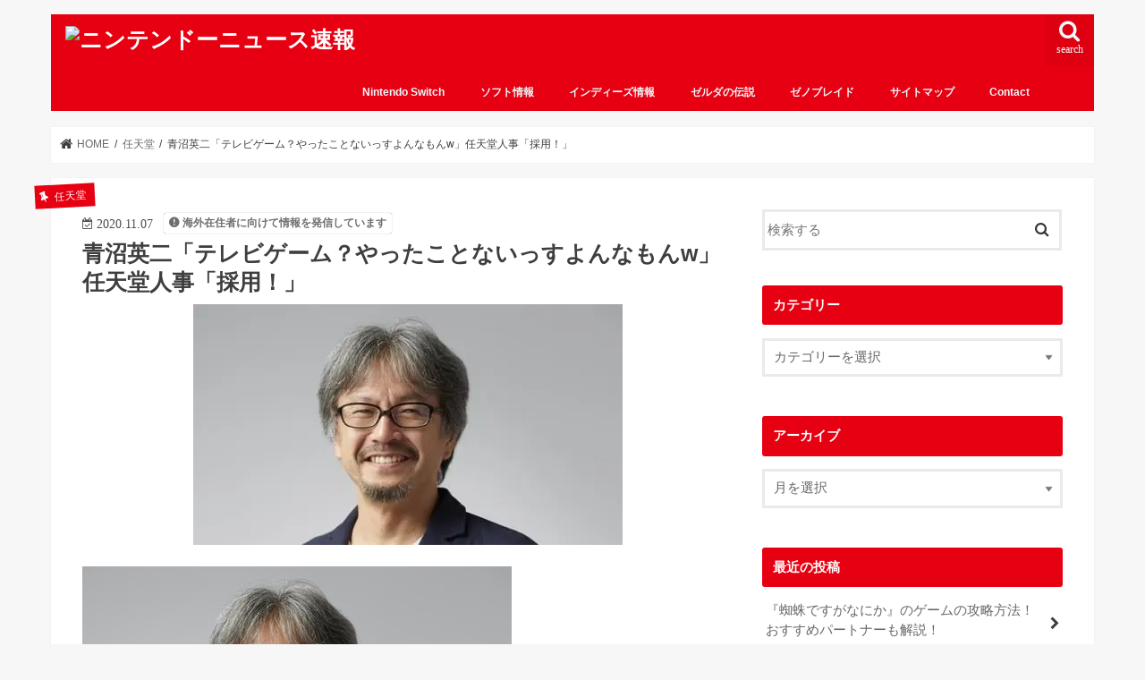

--- FILE ---
content_type: text/html; charset=UTF-8
request_url: https://nintendo-newsoku.com/archives/26880076.html
body_size: 19626
content:
<!doctype html><html lang="ja" prefix="og: https://ogp.me/ns#"><head><script data-no-optimize="1">var litespeed_docref=sessionStorage.getItem("litespeed_docref");litespeed_docref&&(Object.defineProperty(document,"referrer",{get:function(){return litespeed_docref}}),sessionStorage.removeItem("litespeed_docref"));</script> <meta charset="utf-8"><meta http-equiv="X-UA-Compatible" content="IE=edge"><title>青沼英二「テレビゲーム？やったことないっすよんなもんw」任天堂人事「採用！」 - ニンテンドーニュース速報</title><meta name="HandheldFriendly" content="True"><meta name="MobileOptimized" content="320"><meta name="viewport" content="width=device-width, initial-scale=1"/><link rel="icon" href="https://nintendo-newsoku.com/wp-content/uploads/2021/04/ニンテンドーニュース速報fabicon.png"><link rel="pingback" href="https://nintendo-newsoku.com/xmlrpc.php"><!--[if IE]>
<![endif]--> <script data-cfasync="false" data-no-defer="1" data-no-minify="1" data-no-optimize="1">var ewww_webp_supported=!1;function check_webp_feature(A,e){var w;e=void 0!==e?e:function(){},ewww_webp_supported?e(ewww_webp_supported):((w=new Image).onload=function(){ewww_webp_supported=0<w.width&&0<w.height,e&&e(ewww_webp_supported)},w.onerror=function(){e&&e(!1)},w.src="data:image/webp;base64,"+{alpha:"UklGRkoAAABXRUJQVlA4WAoAAAAQAAAAAAAAAAAAQUxQSAwAAAARBxAR/Q9ERP8DAABWUDggGAAAABQBAJ0BKgEAAQAAAP4AAA3AAP7mtQAAAA=="}[A])}check_webp_feature("alpha");</script><script data-cfasync="false" data-no-defer="1" data-no-minify="1" data-no-optimize="1">var Arrive=function(c,w){"use strict";if(c.MutationObserver&&"undefined"!=typeof HTMLElement){var r,a=0,u=(r=HTMLElement.prototype.matches||HTMLElement.prototype.webkitMatchesSelector||HTMLElement.prototype.mozMatchesSelector||HTMLElement.prototype.msMatchesSelector,{matchesSelector:function(e,t){return e instanceof HTMLElement&&r.call(e,t)},addMethod:function(e,t,r){var a=e[t];e[t]=function(){return r.length==arguments.length?r.apply(this,arguments):"function"==typeof a?a.apply(this,arguments):void 0}},callCallbacks:function(e,t){t&&t.options.onceOnly&&1==t.firedElems.length&&(e=[e[0]]);for(var r,a=0;r=e[a];a++)r&&r.callback&&r.callback.call(r.elem,r.elem);t&&t.options.onceOnly&&1==t.firedElems.length&&t.me.unbindEventWithSelectorAndCallback.call(t.target,t.selector,t.callback)},checkChildNodesRecursively:function(e,t,r,a){for(var i,n=0;i=e[n];n++)r(i,t,a)&&a.push({callback:t.callback,elem:i}),0<i.childNodes.length&&u.checkChildNodesRecursively(i.childNodes,t,r,a)},mergeArrays:function(e,t){var r,a={};for(r in e)e.hasOwnProperty(r)&&(a[r]=e[r]);for(r in t)t.hasOwnProperty(r)&&(a[r]=t[r]);return a},toElementsArray:function(e){return e=void 0!==e&&("number"!=typeof e.length||e===c)?[e]:e}}),e=(l.prototype.addEvent=function(e,t,r,a){a={target:e,selector:t,options:r,callback:a,firedElems:[]};return this._beforeAdding&&this._beforeAdding(a),this._eventsBucket.push(a),a},l.prototype.removeEvent=function(e){for(var t,r=this._eventsBucket.length-1;t=this._eventsBucket[r];r--)e(t)&&(this._beforeRemoving&&this._beforeRemoving(t),(t=this._eventsBucket.splice(r,1))&&t.length&&(t[0].callback=null))},l.prototype.beforeAdding=function(e){this._beforeAdding=e},l.prototype.beforeRemoving=function(e){this._beforeRemoving=e},l),t=function(i,n){var o=new e,l=this,s={fireOnAttributesModification:!1};return o.beforeAdding(function(t){var e=t.target;e!==c.document&&e!==c||(e=document.getElementsByTagName("html")[0]);var r=new MutationObserver(function(e){n.call(this,e,t)}),a=i(t.options);r.observe(e,a),t.observer=r,t.me=l}),o.beforeRemoving(function(e){e.observer.disconnect()}),this.bindEvent=function(e,t,r){t=u.mergeArrays(s,t);for(var a=u.toElementsArray(this),i=0;i<a.length;i++)o.addEvent(a[i],e,t,r)},this.unbindEvent=function(){var r=u.toElementsArray(this);o.removeEvent(function(e){for(var t=0;t<r.length;t++)if(this===w||e.target===r[t])return!0;return!1})},this.unbindEventWithSelectorOrCallback=function(r){var a=u.toElementsArray(this),i=r,e="function"==typeof r?function(e){for(var t=0;t<a.length;t++)if((this===w||e.target===a[t])&&e.callback===i)return!0;return!1}:function(e){for(var t=0;t<a.length;t++)if((this===w||e.target===a[t])&&e.selector===r)return!0;return!1};o.removeEvent(e)},this.unbindEventWithSelectorAndCallback=function(r,a){var i=u.toElementsArray(this);o.removeEvent(function(e){for(var t=0;t<i.length;t++)if((this===w||e.target===i[t])&&e.selector===r&&e.callback===a)return!0;return!1})},this},i=new function(){var s={fireOnAttributesModification:!1,onceOnly:!1,existing:!1};function n(e,t,r){return!(!u.matchesSelector(e,t.selector)||(e._id===w&&(e._id=a++),-1!=t.firedElems.indexOf(e._id)))&&(t.firedElems.push(e._id),!0)}var c=(i=new t(function(e){var t={attributes:!1,childList:!0,subtree:!0};return e.fireOnAttributesModification&&(t.attributes=!0),t},function(e,i){e.forEach(function(e){var t=e.addedNodes,r=e.target,a=[];null!==t&&0<t.length?u.checkChildNodesRecursively(t,i,n,a):"attributes"===e.type&&n(r,i)&&a.push({callback:i.callback,elem:r}),u.callCallbacks(a,i)})})).bindEvent;return i.bindEvent=function(e,t,r){t=void 0===r?(r=t,s):u.mergeArrays(s,t);var a=u.toElementsArray(this);if(t.existing){for(var i=[],n=0;n<a.length;n++)for(var o=a[n].querySelectorAll(e),l=0;l<o.length;l++)i.push({callback:r,elem:o[l]});if(t.onceOnly&&i.length)return r.call(i[0].elem,i[0].elem);setTimeout(u.callCallbacks,1,i)}c.call(this,e,t,r)},i},o=new function(){var a={};function i(e,t){return u.matchesSelector(e,t.selector)}var n=(o=new t(function(){return{childList:!0,subtree:!0}},function(e,r){e.forEach(function(e){var t=e.removedNodes,e=[];null!==t&&0<t.length&&u.checkChildNodesRecursively(t,r,i,e),u.callCallbacks(e,r)})})).bindEvent;return o.bindEvent=function(e,t,r){t=void 0===r?(r=t,a):u.mergeArrays(a,t),n.call(this,e,t,r)},o};d(HTMLElement.prototype),d(NodeList.prototype),d(HTMLCollection.prototype),d(HTMLDocument.prototype),d(Window.prototype);var n={};return s(i,n,"unbindAllArrive"),s(o,n,"unbindAllLeave"),n}function l(){this._eventsBucket=[],this._beforeAdding=null,this._beforeRemoving=null}function s(e,t,r){u.addMethod(t,r,e.unbindEvent),u.addMethod(t,r,e.unbindEventWithSelectorOrCallback),u.addMethod(t,r,e.unbindEventWithSelectorAndCallback)}function d(e){e.arrive=i.bindEvent,s(i,e,"unbindArrive"),e.leave=o.bindEvent,s(o,e,"unbindLeave")}}(window,void 0),ewww_webp_supported=!1;function check_webp_feature(e,t){var r;ewww_webp_supported?t(ewww_webp_supported):((r=new Image).onload=function(){ewww_webp_supported=0<r.width&&0<r.height,t(ewww_webp_supported)},r.onerror=function(){t(!1)},r.src="data:image/webp;base64,"+{alpha:"UklGRkoAAABXRUJQVlA4WAoAAAAQAAAAAAAAAAAAQUxQSAwAAAARBxAR/Q9ERP8DAABWUDggGAAAABQBAJ0BKgEAAQAAAP4AAA3AAP7mtQAAAA==",animation:"UklGRlIAAABXRUJQVlA4WAoAAAASAAAAAAAAAAAAQU5JTQYAAAD/////AABBTk1GJgAAAAAAAAAAAAAAAAAAAGQAAABWUDhMDQAAAC8AAAAQBxAREYiI/gcA"}[e])}function ewwwLoadImages(e){if(e){for(var t=document.querySelectorAll(".batch-image img, .image-wrapper a, .ngg-pro-masonry-item a, .ngg-galleria-offscreen-seo-wrapper a"),r=0,a=t.length;r<a;r++)ewwwAttr(t[r],"data-src",t[r].getAttribute("data-webp")),ewwwAttr(t[r],"data-thumbnail",t[r].getAttribute("data-webp-thumbnail"));for(var i=document.querySelectorAll("div.woocommerce-product-gallery__image"),r=0,a=i.length;r<a;r++)ewwwAttr(i[r],"data-thumb",i[r].getAttribute("data-webp-thumb"))}for(var n=document.querySelectorAll("video"),r=0,a=n.length;r<a;r++)ewwwAttr(n[r],"poster",e?n[r].getAttribute("data-poster-webp"):n[r].getAttribute("data-poster-image"));for(var o,l=document.querySelectorAll("img.ewww_webp_lazy_load"),r=0,a=l.length;r<a;r++)e&&(ewwwAttr(l[r],"data-lazy-srcset",l[r].getAttribute("data-lazy-srcset-webp")),ewwwAttr(l[r],"data-srcset",l[r].getAttribute("data-srcset-webp")),ewwwAttr(l[r],"data-lazy-src",l[r].getAttribute("data-lazy-src-webp")),ewwwAttr(l[r],"data-src",l[r].getAttribute("data-src-webp")),ewwwAttr(l[r],"data-orig-file",l[r].getAttribute("data-webp-orig-file")),ewwwAttr(l[r],"data-medium-file",l[r].getAttribute("data-webp-medium-file")),ewwwAttr(l[r],"data-large-file",l[r].getAttribute("data-webp-large-file")),null!=(o=l[r].getAttribute("srcset"))&&!1!==o&&o.includes("R0lGOD")&&ewwwAttr(l[r],"src",l[r].getAttribute("data-lazy-src-webp"))),l[r].className=l[r].className.replace(/\bewww_webp_lazy_load\b/,"");for(var s=document.querySelectorAll(".ewww_webp"),r=0,a=s.length;r<a;r++)e?(ewwwAttr(s[r],"srcset",s[r].getAttribute("data-srcset-webp")),ewwwAttr(s[r],"src",s[r].getAttribute("data-src-webp")),ewwwAttr(s[r],"data-orig-file",s[r].getAttribute("data-webp-orig-file")),ewwwAttr(s[r],"data-medium-file",s[r].getAttribute("data-webp-medium-file")),ewwwAttr(s[r],"data-large-file",s[r].getAttribute("data-webp-large-file")),ewwwAttr(s[r],"data-large_image",s[r].getAttribute("data-webp-large_image")),ewwwAttr(s[r],"data-src",s[r].getAttribute("data-webp-src"))):(ewwwAttr(s[r],"srcset",s[r].getAttribute("data-srcset-img")),ewwwAttr(s[r],"src",s[r].getAttribute("data-src-img"))),s[r].className=s[r].className.replace(/\bewww_webp\b/,"ewww_webp_loaded");window.jQuery&&jQuery.fn.isotope&&jQuery.fn.imagesLoaded&&(jQuery(".fusion-posts-container-infinite").imagesLoaded(function(){jQuery(".fusion-posts-container-infinite").hasClass("isotope")&&jQuery(".fusion-posts-container-infinite").isotope()}),jQuery(".fusion-portfolio:not(.fusion-recent-works) .fusion-portfolio-wrapper").imagesLoaded(function(){jQuery(".fusion-portfolio:not(.fusion-recent-works) .fusion-portfolio-wrapper").isotope()}))}function ewwwWebPInit(e){ewwwLoadImages(e),ewwwNggLoadGalleries(e),document.arrive(".ewww_webp",function(){ewwwLoadImages(e)}),document.arrive(".ewww_webp_lazy_load",function(){ewwwLoadImages(e)}),document.arrive("videos",function(){ewwwLoadImages(e)}),"loading"==document.readyState?document.addEventListener("DOMContentLoaded",ewwwJSONParserInit):("undefined"!=typeof galleries&&ewwwNggParseGalleries(e),ewwwWooParseVariations(e))}function ewwwAttr(e,t,r){null!=r&&!1!==r&&e.setAttribute(t,r)}function ewwwJSONParserInit(){"undefined"!=typeof galleries&&check_webp_feature("alpha",ewwwNggParseGalleries),check_webp_feature("alpha",ewwwWooParseVariations)}function ewwwWooParseVariations(e){if(e)for(var t=document.querySelectorAll("form.variations_form"),r=0,a=t.length;r<a;r++){var i=t[r].getAttribute("data-product_variations"),n=!1;try{for(var o in i=JSON.parse(i))void 0!==i[o]&&void 0!==i[o].image&&(void 0!==i[o].image.src_webp&&(i[o].image.src=i[o].image.src_webp,n=!0),void 0!==i[o].image.srcset_webp&&(i[o].image.srcset=i[o].image.srcset_webp,n=!0),void 0!==i[o].image.full_src_webp&&(i[o].image.full_src=i[o].image.full_src_webp,n=!0),void 0!==i[o].image.gallery_thumbnail_src_webp&&(i[o].image.gallery_thumbnail_src=i[o].image.gallery_thumbnail_src_webp,n=!0),void 0!==i[o].image.thumb_src_webp&&(i[o].image.thumb_src=i[o].image.thumb_src_webp,n=!0));n&&ewwwAttr(t[r],"data-product_variations",JSON.stringify(i))}catch(e){}}}function ewwwNggParseGalleries(e){if(e)for(var t in galleries){var r=galleries[t];galleries[t].images_list=ewwwNggParseImageList(r.images_list)}}function ewwwNggLoadGalleries(e){e&&document.addEventListener("ngg.galleria.themeadded",function(e,t){window.ngg_galleria._create_backup=window.ngg_galleria.create,window.ngg_galleria.create=function(e,t){var r=$(e).data("id");return galleries["gallery_"+r].images_list=ewwwNggParseImageList(galleries["gallery_"+r].images_list),window.ngg_galleria._create_backup(e,t)}})}function ewwwNggParseImageList(e){for(var t in e){var r=e[t];if(void 0!==r["image-webp"]&&(e[t].image=r["image-webp"],delete e[t]["image-webp"]),void 0!==r["thumb-webp"]&&(e[t].thumb=r["thumb-webp"],delete e[t]["thumb-webp"]),void 0!==r.full_image_webp&&(e[t].full_image=r.full_image_webp,delete e[t].full_image_webp),void 0!==r.srcsets)for(var a in r.srcsets)nggSrcset=r.srcsets[a],void 0!==r.srcsets[a+"-webp"]&&(e[t].srcsets[a]=r.srcsets[a+"-webp"],delete e[t].srcsets[a+"-webp"]);if(void 0!==r.full_srcsets)for(var i in r.full_srcsets)nggFSrcset=r.full_srcsets[i],void 0!==r.full_srcsets[i+"-webp"]&&(e[t].full_srcsets[i]=r.full_srcsets[i+"-webp"],delete e[t].full_srcsets[i+"-webp"])}return e}check_webp_feature("alpha",ewwwWebPInit);</script> <meta name="description" content="引用元: https://krsw.5ch.net/test/read.cgi/ghard/1604603144/"/><meta name="robots" content="follow, index, max-snippet:-1, max-video-preview:-1, max-image-preview:large"/><link rel="canonical" href="https://nintendo-newsoku.com/archives/26880076.html" /><meta property="og:locale" content="ja_JP" /><meta property="og:type" content="article" /><meta property="og:title" content="青沼英二「テレビゲーム？やったことないっすよんなもんw」任天堂人事「採用！」 - ニンテンドーニュース速報" /><meta property="og:description" content="引用元: https://krsw.5ch.net/test/read.cgi/ghard/1604603144/" /><meta property="og:url" content="https://nintendo-newsoku.com/archives/26880076.html" /><meta property="og:site_name" content="ニンテンドーニュース速報" /><meta property="article:section" content="任天堂" /><meta property="og:image" content="https://nintendo-newsoku.com/wp-content/uploads/2021/04/883f9598-s.jpg" /><meta property="og:image:secure_url" content="https://nintendo-newsoku.com/wp-content/uploads/2021/04/883f9598-s.jpg" /><meta property="og:image:width" content="480" /><meta property="og:image:height" content="269" /><meta property="og:image:alt" content="青沼英二「テレビゲーム？やったことないっすよんなもんw」任天堂人事「採用！」" /><meta property="og:image:type" content="image/jpeg" /><meta property="article:published_time" content="2020-11-07T00:00:10+09:00" /><meta name="twitter:card" content="summary_large_image" /><meta name="twitter:title" content="青沼英二「テレビゲーム？やったことないっすよんなもんw」任天堂人事「採用！」 - ニンテンドーニュース速報" /><meta name="twitter:description" content="引用元: https://krsw.5ch.net/test/read.cgi/ghard/1604603144/" /><meta name="twitter:image" content="https://nintendo-newsoku.com/wp-content/uploads/2021/04/883f9598-s.jpg" /><meta name="twitter:label1" content="によって書かれた" /><meta name="twitter:data1" content="ninsoku" /><meta name="twitter:label2" content="読む時間" /><meta name="twitter:data2" content="1分" /> <script type="application/ld+json" class="rank-math-schema-pro">{"@context":"https://schema.org","@graph":[{"@type":["Person","Organization"],"@id":"https://nintendo-newsoku.com/#person","name":"ninsoku"},{"@type":"WebSite","@id":"https://nintendo-newsoku.com/#website","url":"https://nintendo-newsoku.com","name":"\u30cb\u30f3\u30c6\u30f3\u30c9\u30fc\u30cb\u30e5\u30fc\u30b9\u901f\u5831","publisher":{"@id":"https://nintendo-newsoku.com/#person"},"inLanguage":"ja"},{"@type":"ImageObject","@id":"https://nintendo-newsoku.com/wp-content/uploads/2021/04/883f9598-s.jpg","url":"https://nintendo-newsoku.com/wp-content/uploads/2021/04/883f9598-s.jpg","width":"480","height":"269","inLanguage":"ja"},{"@type":"WebPage","@id":"https://nintendo-newsoku.com/archives/26880076.html#webpage","url":"https://nintendo-newsoku.com/archives/26880076.html","name":"\u9752\u6cbc\u82f1\u4e8c\u300c\u30c6\u30ec\u30d3\u30b2\u30fc\u30e0\uff1f\u3084\u3063\u305f\u3053\u3068\u306a\u3044\u3063\u3059\u3088\u3093\u306a\u3082\u3093w\u300d\u4efb\u5929\u5802\u4eba\u4e8b\u300c\u63a1\u7528\uff01\u300d - \u30cb\u30f3\u30c6\u30f3\u30c9\u30fc\u30cb\u30e5\u30fc\u30b9\u901f\u5831","datePublished":"2020-11-07T00:00:10+09:00","dateModified":"2020-11-07T00:00:10+09:00","isPartOf":{"@id":"https://nintendo-newsoku.com/#website"},"primaryImageOfPage":{"@id":"https://nintendo-newsoku.com/wp-content/uploads/2021/04/883f9598-s.jpg"},"inLanguage":"ja"},{"@type":"Person","@id":"https://nintendo-newsoku.com/author/ninsoku","name":"ninsoku","url":"https://nintendo-newsoku.com/author/ninsoku","image":{"@type":"ImageObject","@id":"https://nintendo-newsoku.com/wp-content/litespeed/avatar/65aee3d3e9df930cd148ff9c81096af4.jpg?ver=1768360061","url":"https://nintendo-newsoku.com/wp-content/litespeed/avatar/65aee3d3e9df930cd148ff9c81096af4.jpg?ver=1768360061","caption":"ninsoku","inLanguage":"ja"},"sameAs":["http://nintendo-newsoku.com/usr/local/bin/wp-cli.phar/api"]},{"@type":"BlogPosting","headline":"\u9752\u6cbc\u82f1\u4e8c\u300c\u30c6\u30ec\u30d3\u30b2\u30fc\u30e0\uff1f\u3084\u3063\u305f\u3053\u3068\u306a\u3044\u3063\u3059\u3088\u3093\u306a\u3082\u3093w\u300d\u4efb\u5929\u5802\u4eba\u4e8b\u300c\u63a1\u7528\uff01\u300d - \u30cb\u30f3\u30c6\u30f3\u30c9\u30fc\u30cb\u30e5\u30fc\u30b9\u901f\u5831","datePublished":"2020-11-07T00:00:10+09:00","dateModified":"2020-11-07T00:00:10+09:00","articleSection":"\u4efb\u5929\u5802, \u96d1\u8ac7\u30fb\u306a\u3093\u3067\u3082","author":{"@id":"https://nintendo-newsoku.com/author/ninsoku","name":"ninsoku"},"publisher":{"@id":"https://nintendo-newsoku.com/#person"},"description":"\u5f15\u7528\u5143: https://krsw.5ch.net/test/read.cgi/ghard/1604603144/","name":"\u9752\u6cbc\u82f1\u4e8c\u300c\u30c6\u30ec\u30d3\u30b2\u30fc\u30e0\uff1f\u3084\u3063\u305f\u3053\u3068\u306a\u3044\u3063\u3059\u3088\u3093\u306a\u3082\u3093w\u300d\u4efb\u5929\u5802\u4eba\u4e8b\u300c\u63a1\u7528\uff01\u300d - \u30cb\u30f3\u30c6\u30f3\u30c9\u30fc\u30cb\u30e5\u30fc\u30b9\u901f\u5831","@id":"https://nintendo-newsoku.com/archives/26880076.html#richSnippet","isPartOf":{"@id":"https://nintendo-newsoku.com/archives/26880076.html#webpage"},"image":{"@id":"https://nintendo-newsoku.com/wp-content/uploads/2021/04/883f9598-s.jpg"},"inLanguage":"ja","mainEntityOfPage":{"@id":"https://nintendo-newsoku.com/archives/26880076.html#webpage"}}]}</script> <link rel='dns-prefetch' href='//ajax.googleapis.com' /><link rel='dns-prefetch' href='//fonts.googleapis.com' /><link rel='dns-prefetch' href='//maxcdn.bootstrapcdn.com' /><link rel="alternate" type="application/rss+xml" title="ニンテンドーニュース速報 &raquo; フィード" href="https://nintendo-newsoku.com/feed" /><link rel="alternate" title="oEmbed (JSON)" type="application/json+oembed" href="https://nintendo-newsoku.com/wp-json/oembed/1.0/embed?url=https%3A%2F%2Fnintendo-newsoku.com%2Farchives%2F26880076.html" /><link rel="alternate" title="oEmbed (XML)" type="text/xml+oembed" href="https://nintendo-newsoku.com/wp-json/oembed/1.0/embed?url=https%3A%2F%2Fnintendo-newsoku.com%2Farchives%2F26880076.html&#038;format=xml" /><link data-optimized="2" rel="stylesheet" href="https://nintendo-newsoku.com/wp-content/litespeed/css/e47aa355c1398f3ba9403a3bb3aae614.css?ver=ff22c" /> <script type="litespeed/javascript" data-src="//ajax.googleapis.com/ajax/libs/jquery/1.12.4/jquery.min.js" id="jquery-js"></script> <link rel="https://api.w.org/" href="https://nintendo-newsoku.com/wp-json/" /><link rel="alternate" title="JSON" type="application/json" href="https://nintendo-newsoku.com/wp-json/wp/v2/posts/9378" /><link rel="EditURI" type="application/rsd+xml" title="RSD" href="https://nintendo-newsoku.com/xmlrpc.php?rsd" /><link rel='shortlink' href='https://nintendo-newsoku.com/?p=9378' /><link rel="icon" href="https://nintendo-newsoku.com/wp-content/uploads/2021/05/cropped-nintendo-newssoku-fabicon-32x32.png" sizes="32x32" /><link rel="icon" href="https://nintendo-newsoku.com/wp-content/uploads/2021/05/cropped-nintendo-newssoku-fabicon-192x192.png" sizes="192x192" /><link rel="apple-touch-icon" href="https://nintendo-newsoku.com/wp-content/uploads/2021/05/cropped-nintendo-newssoku-fabicon-180x180.png" /><meta name="msapplication-TileImage" content="https://nintendo-newsoku.com/wp-content/uploads/2021/05/cropped-nintendo-newssoku-fabicon-270x270.png" /></head><body class="wp-singular post-template-default single single-post postid-9378 single-format-standard wp-theme-jstork wp-child-theme-jstork_custom bgnormal pannavi_on h_default sidebarright date_on"><div id="container"><header class="header animated fadeIn headerleft" role="banner"><div id="inner-header" class="wrap cf"><div id="logo" class="gf "><p class="h1 img"><a href="https://nintendo-newsoku.com"><picture><source srcset="http://nintendo-newsoku.com/wp-content/uploads/2021/04/nintendo-newsoku-logo1-210412-1.png.webp"  type="image/webp"><img data-lazyloaded="1" src="[data-uri]" width="1190" height="200" data-src="http://nintendo-newsoku.com/wp-content/uploads/2021/04/nintendo-newsoku-logo1-210412-1.png.webp" alt="ニンテンドーニュース速報" data-eio="p"></picture></a></p></div><a href="#searchbox" data-remodal-target="searchbox" class="nav_btn search_btn"><span class="text gf">search</span></a><nav id="g_nav" role="navigation"><ul id="menu-home" class="nav top-nav cf"><li id="menu-item-22099" class="menu-item menu-item-type-taxonomy menu-item-object-category menu-item-22099"><a href="https://nintendo-newsoku.com/archives/category/nintendo_switch">Nintendo Switch</a></li><li id="menu-item-22159" class="menu-item menu-item-type-taxonomy menu-item-object-category menu-item-22159"><a href="https://nintendo-newsoku.com/archives/category/soft">ソフト情報</a></li><li id="menu-item-22100" class="menu-item menu-item-type-taxonomy menu-item-object-category menu-item-22100"><a href="https://nintendo-newsoku.com/archives/category/independent_game">インディーズ情報</a></li><li id="menu-item-22160" class="menu-item menu-item-type-taxonomy menu-item-object-category menu-item-22160"><a href="https://nintendo-newsoku.com/archives/category/the_legend_of_zelda_series">ゼルダの伝説</a></li><li id="menu-item-22161" class="menu-item menu-item-type-taxonomy menu-item-object-category menu-item-22161"><a href="https://nintendo-newsoku.com/archives/category/xenoblade">ゼノブレイド</a></li><li id="menu-item-36062" class="menu-item menu-item-type-post_type menu-item-object-page menu-item-36062"><a href="https://nintendo-newsoku.com/%e3%82%b5%e3%82%a4%e3%83%88%e3%83%9e%e3%83%83%e3%83%97">サイトマップ</a></li><li id="menu-item-36061" class="menu-item menu-item-type-post_type menu-item-object-page menu-item-36061"><a href="https://nintendo-newsoku.com/contact">Contact</a></li></ul></nav><a href="#spnavi" data-remodal-target="spnavi" class="nav_btn"><span class="text gf">menu</span></a></div></header><div class="remodal" data-remodal-id="spnavi" data-remodal-options="hashTracking:false">
<button data-remodal-action="close" class="remodal-close"><span class="text gf">CLOSE</span></button><div id="categories-2" class="widget widget_categories"><h4 class="widgettitle"><span>カテゴリー</span></h4><form action="https://nintendo-newsoku.com" method="get"><label class="screen-reader-text" for="cat">カテゴリー</label><select  name='cat' id='cat' class='postform'><option value='-1'>カテゴリーを選択</option><option class="level-0" value="35">64・GC</option><option class="level-0" value="33">FC・SFC</option><option class="level-0" value="34">FF</option><option class="level-0" value="24">GB・GBA・DS・3DS</option><option class="level-0" value="9">Nintendo Labo</option><option class="level-0" value="3">Nintendo Switch</option><option class="level-0" value="31">Wii・WiiU</option><option class="level-0" value="6">インディーズ情報</option><option class="level-0" value="28">カービィ</option><option class="level-0" value="14">ゲーム業界</option><option class="level-0" value="15">スカイリム</option><option class="level-0" value="21">スクエニ</option><option class="level-0" value="20">スプラトゥーン</option><option class="level-0" value="27">スマブラ</option><option class="level-0" value="32">スマホゲー</option><option class="level-0" value="19">ゼノブレイド</option><option class="level-0" value="16">ゼルダの伝説</option><option class="level-0" value="7">ソニー・PS</option><option class="level-0" value="43">その他</option><option class="level-0" value="5">ソフト情報</option><option class="level-0" value="30">どうぶつの森</option><option class="level-0" value="13">ドラクエ</option><option class="level-0" value="8">ニュース</option><option class="level-0" value="38">ピクミン</option><option class="level-0" value="29">ファイアーエムブレム</option><option class="level-0" value="22">ベヨネッタ</option><option class="level-0" value="17">ポケモン</option><option class="level-0" value="25">マリオ</option><option class="level-0" value="18">メトロイド</option><option class="level-0" value="12">モンハン</option><option class="level-0" value="11">予想・噂</option><option class="level-0" value="10">任天堂</option><option class="level-0" value="26">周辺機器・アップデート</option><option class="level-0" value="23">海外eShop</option><option class="level-0" value="2">運営</option><option class="level-0" value="4">雑談・なんでも</option>
</select></form><script type="litespeed/javascript">((dropdownId)=>{const dropdown=document.getElementById(dropdownId);function onSelectChange(){setTimeout(()=>{if('escape'===dropdown.dataset.lastkey){return}
if(dropdown.value&&parseInt(dropdown.value)>0&&dropdown instanceof HTMLSelectElement){dropdown.parentElement.submit()}},250)}
function onKeyUp(event){if('Escape'===event.key){dropdown.dataset.lastkey='escape'}else{delete dropdown.dataset.lastkey}}
function onClick(){delete dropdown.dataset.lastkey}
dropdown.addEventListener('keyup',onKeyUp);dropdown.addEventListener('click',onClick);dropdown.addEventListener('change',onSelectChange)})("cat")</script> </div><div id="archives-2" class="widget widget_archive"><h4 class="widgettitle"><span>アーカイブ</span></h4>		<label class="screen-reader-text" for="archives-dropdown-2">アーカイブ</label>
<select id="archives-dropdown-2" name="archive-dropdown"><option value="">月を選択</option><option value='https://nintendo-newsoku.com/archives/2026/01'> 2026年1月</option><option value='https://nintendo-newsoku.com/archives/2025/12'> 2025年12月</option><option value='https://nintendo-newsoku.com/archives/2025/11'> 2025年11月</option><option value='https://nintendo-newsoku.com/archives/2025/10'> 2025年10月</option><option value='https://nintendo-newsoku.com/archives/2025/09'> 2025年9月</option><option value='https://nintendo-newsoku.com/archives/2025/08'> 2025年8月</option><option value='https://nintendo-newsoku.com/archives/2025/07'> 2025年7月</option><option value='https://nintendo-newsoku.com/archives/2025/06'> 2025年6月</option><option value='https://nintendo-newsoku.com/archives/2025/05'> 2025年5月</option><option value='https://nintendo-newsoku.com/archives/2025/04'> 2025年4月</option><option value='https://nintendo-newsoku.com/archives/2025/03'> 2025年3月</option><option value='https://nintendo-newsoku.com/archives/2025/02'> 2025年2月</option><option value='https://nintendo-newsoku.com/archives/2025/01'> 2025年1月</option><option value='https://nintendo-newsoku.com/archives/2024/12'> 2024年12月</option><option value='https://nintendo-newsoku.com/archives/2024/11'> 2024年11月</option><option value='https://nintendo-newsoku.com/archives/2024/10'> 2024年10月</option><option value='https://nintendo-newsoku.com/archives/2024/09'> 2024年9月</option><option value='https://nintendo-newsoku.com/archives/2024/08'> 2024年8月</option><option value='https://nintendo-newsoku.com/archives/2024/07'> 2024年7月</option><option value='https://nintendo-newsoku.com/archives/2024/06'> 2024年6月</option><option value='https://nintendo-newsoku.com/archives/2024/05'> 2024年5月</option><option value='https://nintendo-newsoku.com/archives/2024/04'> 2024年4月</option><option value='https://nintendo-newsoku.com/archives/2024/03'> 2024年3月</option><option value='https://nintendo-newsoku.com/archives/2024/02'> 2024年2月</option><option value='https://nintendo-newsoku.com/archives/2024/01'> 2024年1月</option><option value='https://nintendo-newsoku.com/archives/2023/12'> 2023年12月</option><option value='https://nintendo-newsoku.com/archives/2023/11'> 2023年11月</option><option value='https://nintendo-newsoku.com/archives/2023/10'> 2023年10月</option><option value='https://nintendo-newsoku.com/archives/2023/09'> 2023年9月</option><option value='https://nintendo-newsoku.com/archives/2023/08'> 2023年8月</option><option value='https://nintendo-newsoku.com/archives/2023/07'> 2023年7月</option><option value='https://nintendo-newsoku.com/archives/2023/05'> 2023年5月</option><option value='https://nintendo-newsoku.com/archives/2023/04'> 2023年4月</option><option value='https://nintendo-newsoku.com/archives/2023/03'> 2023年3月</option><option value='https://nintendo-newsoku.com/archives/2023/02'> 2023年2月</option><option value='https://nintendo-newsoku.com/archives/2023/01'> 2023年1月</option><option value='https://nintendo-newsoku.com/archives/2022/12'> 2022年12月</option><option value='https://nintendo-newsoku.com/archives/2022/11'> 2022年11月</option><option value='https://nintendo-newsoku.com/archives/2022/10'> 2022年10月</option><option value='https://nintendo-newsoku.com/archives/2022/09'> 2022年9月</option><option value='https://nintendo-newsoku.com/archives/2022/08'> 2022年8月</option><option value='https://nintendo-newsoku.com/archives/2022/07'> 2022年7月</option><option value='https://nintendo-newsoku.com/archives/2022/06'> 2022年6月</option><option value='https://nintendo-newsoku.com/archives/2022/05'> 2022年5月</option><option value='https://nintendo-newsoku.com/archives/2022/04'> 2022年4月</option><option value='https://nintendo-newsoku.com/archives/2022/03'> 2022年3月</option><option value='https://nintendo-newsoku.com/archives/2022/02'> 2022年2月</option><option value='https://nintendo-newsoku.com/archives/2022/01'> 2022年1月</option><option value='https://nintendo-newsoku.com/archives/2021/12'> 2021年12月</option><option value='https://nintendo-newsoku.com/archives/2021/11'> 2021年11月</option><option value='https://nintendo-newsoku.com/archives/2021/10'> 2021年10月</option><option value='https://nintendo-newsoku.com/archives/2021/09'> 2021年9月</option><option value='https://nintendo-newsoku.com/archives/2021/08'> 2021年8月</option><option value='https://nintendo-newsoku.com/archives/2021/07'> 2021年7月</option><option value='https://nintendo-newsoku.com/archives/2021/06'> 2021年6月</option><option value='https://nintendo-newsoku.com/archives/2021/05'> 2021年5月</option><option value='https://nintendo-newsoku.com/archives/2021/04'> 2021年4月</option><option value='https://nintendo-newsoku.com/archives/2021/03'> 2021年3月</option><option value='https://nintendo-newsoku.com/archives/2021/02'> 2021年2月</option><option value='https://nintendo-newsoku.com/archives/2021/01'> 2021年1月</option><option value='https://nintendo-newsoku.com/archives/2020/12'> 2020年12月</option><option value='https://nintendo-newsoku.com/archives/2020/11'> 2020年11月</option><option value='https://nintendo-newsoku.com/archives/2020/10'> 2020年10月</option><option value='https://nintendo-newsoku.com/archives/2020/09'> 2020年9月</option><option value='https://nintendo-newsoku.com/archives/2020/08'> 2020年8月</option><option value='https://nintendo-newsoku.com/archives/2020/07'> 2020年7月</option><option value='https://nintendo-newsoku.com/archives/2020/06'> 2020年6月</option><option value='https://nintendo-newsoku.com/archives/2020/05'> 2020年5月</option><option value='https://nintendo-newsoku.com/archives/2020/04'> 2020年4月</option><option value='https://nintendo-newsoku.com/archives/2020/03'> 2020年3月</option><option value='https://nintendo-newsoku.com/archives/2020/02'> 2020年2月</option><option value='https://nintendo-newsoku.com/archives/2020/01'> 2020年1月</option><option value='https://nintendo-newsoku.com/archives/2019/12'> 2019年12月</option><option value='https://nintendo-newsoku.com/archives/2019/11'> 2019年11月</option><option value='https://nintendo-newsoku.com/archives/2019/10'> 2019年10月</option><option value='https://nintendo-newsoku.com/archives/2019/09'> 2019年9月</option><option value='https://nintendo-newsoku.com/archives/2019/08'> 2019年8月</option><option value='https://nintendo-newsoku.com/archives/2019/07'> 2019年7月</option><option value='https://nintendo-newsoku.com/archives/2019/06'> 2019年6月</option><option value='https://nintendo-newsoku.com/archives/2019/05'> 2019年5月</option><option value='https://nintendo-newsoku.com/archives/2019/04'> 2019年4月</option><option value='https://nintendo-newsoku.com/archives/2019/03'> 2019年3月</option><option value='https://nintendo-newsoku.com/archives/2019/02'> 2019年2月</option><option value='https://nintendo-newsoku.com/archives/2019/01'> 2019年1月</option><option value='https://nintendo-newsoku.com/archives/2018/12'> 2018年12月</option><option value='https://nintendo-newsoku.com/archives/2018/11'> 2018年11月</option><option value='https://nintendo-newsoku.com/archives/2018/10'> 2018年10月</option><option value='https://nintendo-newsoku.com/archives/2018/09'> 2018年9月</option><option value='https://nintendo-newsoku.com/archives/2018/08'> 2018年8月</option><option value='https://nintendo-newsoku.com/archives/2018/07'> 2018年7月</option><option value='https://nintendo-newsoku.com/archives/2018/06'> 2018年6月</option><option value='https://nintendo-newsoku.com/archives/2018/05'> 2018年5月</option><option value='https://nintendo-newsoku.com/archives/2018/04'> 2018年4月</option><option value='https://nintendo-newsoku.com/archives/2018/03'> 2018年3月</option><option value='https://nintendo-newsoku.com/archives/2018/02'> 2018年2月</option><option value='https://nintendo-newsoku.com/archives/2018/01'> 2018年1月</option><option value='https://nintendo-newsoku.com/archives/2017/12'> 2017年12月</option></select> <script type="litespeed/javascript">((dropdownId)=>{const dropdown=document.getElementById(dropdownId);function onSelectChange(){setTimeout(()=>{if('escape'===dropdown.dataset.lastkey){return}
if(dropdown.value){document.location.href=dropdown.value}},250)}
function onKeyUp(event){if('Escape'===event.key){dropdown.dataset.lastkey='escape'}else{delete dropdown.dataset.lastkey}}
function onClick(){delete dropdown.dataset.lastkey}
dropdown.addEventListener('keyup',onKeyUp);dropdown.addEventListener('click',onClick);dropdown.addEventListener('change',onSelectChange)})("archives-dropdown-2")</script> </div><div id="recent-posts-3" class="widget widget_recent_entries"><h4 class="widgettitle"><span>最近の投稿</span></h4><ul><li>
<a class="cf" href="https://nintendo-newsoku.com/archives/%e3%80%8e%e8%9c%98%e8%9b%9b%e3%81%a7%e3%81%99%e3%81%8c%e3%81%aa%e3%81%ab%e3%81%8b%e3%80%8f%e3%81%ae%e3%82%b2%e3%83%bc%e3%83%a0%e3%81%ae%e6%94%bb%e7%95%a5%e6%96%b9%e6%b3%95%ef%bc%81%e3%81%8a%e3%81%99.html" title="『蜘蛛ですがなにか』のゲームの攻略方法！おすすめパートナーも解説！">
『蜘蛛ですがなにか』のゲームの攻略方法！おすすめパートナーも解説！											</a></li><li>
<a class="cf" href="https://nintendo-newsoku.com/archives/%e9%80%b2%e6%92%83%e3%81%ae%e5%b7%a8%e4%ba%ba%e3%81%ae%e3%82%b2%e3%83%bc%e3%83%a0%e3%81%af%e3%82%b9%e3%82%a4%e3%83%83%e3%83%81%e3%81%a7%e5%87%ba%e6%9d%a5%e3%82%8b%ef%bc%9f%e8%a9%95%e5%88%a4%e3%82%84.html" title="進撃の巨人のゲームはスイッチで出来る？評判やスキル取得の攻略を紹介！">
進撃の巨人のゲームはスイッチで出来る？評判やスキル取得の攻略を紹介！											</a></li><li>
<a class="cf" href="https://nintendo-newsoku.com/archives/%e3%80%90switch%e3%80%91%e6%9c%89%e6%a9%9fel%e3%81%a8%e9%80%9a%e5%b8%b8%e3%83%a2%e3%83%87%e3%83%ab%e3%81%a9%e3%81%a3%e3%81%a1%e3%81%8c%e3%81%84%e3%81%84%e3%81%ae%ef%bc%9f%e3%83%a1%e3%83%aa%e3%83%83.html" title="【Switch】有機ELと通常モデルどっちがいいの？メリットやデメリットも紹介！">
【Switch】有機ELと通常モデルどっちがいいの？メリットやデメリットも紹介！											</a></li><li>
<a class="cf" href="https://nintendo-newsoku.com/archives/%e3%82%b9%e3%83%bc%e3%83%91%e3%83%bc%e3%83%9e%e3%83%bc%e3%82%b1%e3%83%83%e3%83%88%e3%82%b7%e3%83%a5%e3%83%9f%e3%83%ac%e3%83%bc%e3%82%bf%e3%83%bc%e3%81%afswitch%e3%81%a7%e5%87%ba%e6%9d%a5%e3%82%8b.html" title="スーパーマーケットシュミレーターはSwitchで出来る？口コミも調査！">
スーパーマーケットシュミレーターはSwitchで出来る？口コミも調査！											</a></li><li>
<a class="cf" href="https://nintendo-newsoku.com/archives/switch%e3%81%ae%e3%83%a2%e3%83%8e%e3%83%9d%e3%83%aa%e3%83%bc%e3%81%ae%e8%a9%95%e4%be%a1%e3%82%84%e5%8f%a3%e3%82%b3%e3%83%9f%ef%bc%81%e9%81%8a%e3%81%b3%e6%96%b9%e3%81%ae%e3%82%b3%e3%83%84%e3%82%84.html" title="Switchのモノポリーの評価や口コミ！遊び方のコツや魅力も紹介！">
Switchのモノポリーの評価や口コミ！遊び方のコツや魅力も紹介！											</a></li></ul></div><button data-remodal-action="close" class="remodal-close"><span class="text gf">CLOSE</span></button></div><div class="remodal searchbox" data-remodal-id="searchbox" data-remodal-options="hashTracking:false"><div class="search cf"><dl><dt>キーワードで記事を検索</dt><dd><form role="search" method="get" id="searchform" class="searchform cf" action="https://nintendo-newsoku.com/" >
<input type="search" placeholder="検索する" value="" name="s" id="s" />
<button type="submit" id="searchsubmit" ><i class="fa fa-search"></i></button></form></dd></dl></div>
<button data-remodal-action="close" class="remodal-close"><span class="text gf">CLOSE</span></button></div><div id="breadcrumb" class="breadcrumb inner wrap cf"><ul itemscope itemtype="http://schema.org/BreadcrumbList"><li itemprop="itemListElement" itemscope itemtype="http://schema.org/ListItem" class="bc_homelink"><a itemprop="item" href="https://nintendo-newsoku.com/"><span itemprop="name"> HOME</span></a><meta itemprop="position" content="1" /></li><li itemprop="itemListElement" itemscope itemtype="http://schema.org/ListItem"><a itemprop="item" href="https://nintendo-newsoku.com/archives/category/nintendo"><span itemprop="name">任天堂</span></a><meta itemprop="position" content="2" /></li><li itemprop="itemListElement" itemscope itemtype="http://schema.org/ListItem" class="bc_posttitle"><span itemprop="name">青沼英二「テレビゲーム？やったことないっすよんなもんw」任天堂人事「採用！」</span><meta itemprop="position" content="3" /></li></ul></div><div id="content"><div id="inner-content" class="wrap cf"><main id="main" class="m-all t-all d-5of7 cf" role="main"><article id="post-9378" class="post-9378 post type-post status-publish format-standard has-post-thumbnail hentry category-nintendo category-chat article cf" role="article"><header class="article-header entry-header"><p class="byline entry-meta vcard cf">
<span class="cat-name cat-id-10">任天堂</span><time class="date gf entry-date updated"  datetime="2020-11-07">2020.11.07</time><span class="writer name author"><span class="fn">ninsoku</span></span>
<span data-nosnippet class="pr-notation is-style-simple">海外在住者に向けて情報を発信しています</span></p><h1 class="entry-title single-title" itemprop="headline" rel="bookmark">青沼英二「テレビゲーム？やったことないっすよんなもんw」任天堂人事「採用！」</h1><figure class="eyecatch">
<picture><source srcset="https://nintendo-newsoku.com/wp-content/uploads/2021/04/883f9598-s.jpg.webp"  type="image/webp"><img data-lazyloaded="1" src="[data-uri]" width="480" height="269" data-src="https://nintendo-newsoku.com/wp-content/uploads/2021/04/883f9598-s.jpg.webp" class="attachment-post-thumbnail size-post-thumbnail wp-post-image" alt="" decoding="async" fetchpriority="high" data-srcset="https://nintendo-newsoku.com/wp-content/uploads/2021/04/883f9598-s.jpg.webp 480w, https://nintendo-newsoku.com/wp-content/uploads/2021/04/883f9598-s-300x168.jpg.webp 300w" data-sizes="(max-width: 480px) 100vw, 480px" data-eio="p" /></picture></figure></header><section class="entry-content cf"><div  class="t_h"><a href="https://nintendo-newsoku.com/wp-content/uploads/imgs/8/8/883f9598.jpg" title="3183258-aonuma_03_0524_2" target="_blank" rel="noopener"><img data-lazyloaded="1" src="[data-uri]" decoding="async" data-src="http://nintendo-newsoku.com/wp-content/uploads/imgs/8/8/883f9598-s.jpg" width="480" height="269" border="0" alt="3183258-aonuma_03_0524_2" hspace="5" class="pict"></a><br />1: <span  style="font-weight: bold; color: green;">NO NAME@ニンテンドーニュース速報</span> <span  style="color: gray;"> 2020/11/06(金) 04:05:44.19 ID:rCQg9HszM</span></div><div  class="t_b" style="font-weight:bold;font-size:18px;line-height:27px;color:#0000cd;margin-top:10px;">よく雇われたよなこの人</div><p></p><p  style="color:gray;text-align:right;">引用元: <a href="https://krsw.5ch.net/test/read.cgi/ghard/1604603144/" target="_blank" rel="noopener">https://krsw.5ch.net/test/read.cgi/ghard/1604603144/</a></p><p></p><p><span id="more-9378"></span></p><div  class="t_h">2: <span  style="font-weight: bold; color: green;">NO NAME@ニンテンドーニュース速報</span> <span  style="color: gray;"> 2020/11/06(金) 04:07:14.65 ID:EMPHES8hp</span></div><div  style="font-weight:bold;font-size:18px;line-height:27px;margin-top:10px;" class="t_b">  ゲームオタクは不採用だからな</div><p></p><div  class="t_h">3: <span  style="font-weight: bold; color: green;">NO NAME@ニンテンドーニュース速報</span> <span  style="color: gray;"> 2020/11/06(金) 04:08:48.78 ID:eYsZ5/SI0</span></div><div  style="font-weight:bold;font-size:18px;line-height:27px;margin-top:10px;" class="t_b">  その結果伝説へ</div><p></p><div  class="t_h">5: <span  style="font-weight: bold; color: green;">NO NAME@ニンテンドーニュース速報</span> <span  style="color: gray;"> 2020/11/06(金) 04:09:20.54 ID:MIMtvdpUa</span></div><div  style="font-weight:bold;font-size:18px;line-height:27px;margin-top:10px;" class="t_b">  言ってそうで草&nbsp;</div><p></p><div  class="t_h">10: <span  style="font-weight: bold; color: green;">NO NAME@ニンテンドーニュース速報</span> <span  style="color: gray;"> 2020/11/06(金) 04:16:40.36 ID:t6Gs04C30</span></div><div  style="font-weight:bold;font-size:18px;line-height:27px;margin-top:10px;" class="t_b">  そもそもテレビゲーム自体ろくに無かったんじゃないの</div><p></p><div  class="t_h t_i">12: <span  style="font-weight: bold; color: green;">NO NAME@ニンテンドーニュース速報</span> <span  style="color: gray;"> 2020/11/06(金) 04:24:19.42 ID:rCQg9HszM</span></div><div  style="font-weight:bold;font-size:18px;line-height:27px;margin-top:10px;" class="t_b t_i">  <span  class="anchor" style="color: mediumblue;">&gt;&gt;10</span> <br /> スーパーマリオブラザーズ発売して数年たってドラクエも出てるって頃だぞ？ <br /> 一般人だって大半は触れてる経験あるだろうし任天堂入社希望ってならなおさらやっとくべきだろ本来ならな</div><p></p><div  class="t_h t_i">23: <span  style="font-weight: bold; color: green;">NO NAME@ニンテンドーニュース速報</span> <span  style="color: gray;"> 2020/11/06(金) 05:25:57.19 ID:gwkqNvG60</span></div><div  style="font-weight:bold;font-size:18px;line-height:27px;margin-top:10px;" class="t_b t_i">  <span  class="anchor" style="color: mediumblue;">&gt;&gt;12</span> <br /> 昔の任天堂の採用はガバガバだぞw <br /> ミヤホンは無名大卒でコネ入社 <br /> グンペイも倉庫でマジックハンド自作して遊んでた不良社員</div><p></p><div  class="t_h t_i">77: <span  style="font-weight: bold; color: green;">NO NAME@ニンテンドーニュース速報</span> <span  style="color: gray;"> 2020/11/06(金) 08:13:30.47 ID:luGQP2hn0</span></div><div  style="font-weight:bold;font-size:18px;line-height:27px;margin-top:10px;" class="t_b t_i">  <span  class="anchor" style="color: mediumblue;">&gt;&gt;23</span>  公立五芸大を無名扱いは美大しらんぞ <br /> 旧帝みたいな括りだからな</div><p></p><div  class="t_h">11: <span  style="font-weight: bold; color: green;">NO NAME@ニンテンドーニュース速報</span> <span  style="color: gray;"> 2020/11/06(金) 04:17:53.80 ID:gj+850lM0</span></div><div  style="font-weight:bold;font-size:18px;line-height:27px;margin-top:10px;" class="t_b">  Wikiが正しければアニメーターの小田部羊一の紹介で任天堂を受けたんだから、ゲーム経験は特に重視されてはいなかったんたろう <br /> アニメーターも変人多いしな</div><p></p><div  class="t_h">13: <span  style="font-weight: bold; color: green;">NO NAME@ニンテンドーニュース速報</span> <span  style="color: gray;"> 2020/11/06(金) 04:36:49.42 ID:cfTFJJDL0</span></div><div  style="font-weight:bold;font-size:18px;line-height:27px;margin-top:10px;" class="t_b">  婿養子なのかこの人</div><p></p><div  class="t_h">14: <span  style="font-weight: bold; color: green;">NO NAME@ニンテンドーニュース速報</span> <span  style="color: gray;"> 2020/11/06(金) 04:40:47.84 ID:pD3d81Mp0</span></div><div  style="font-weight:bold;font-size:18px;line-height:27px;margin-top:10px;" class="t_b">  ゲーム慣れしてる奴の意見が <br /> 邪魔になる場合もあるからな <br /> 特に初心者向けを意識するなら</div><p></p><div  class="t_h">17: <span  style="font-weight: bold; color: green;">NO NAME@ニンテンドーニュース速報</span> <span  style="color: gray;"> 2020/11/06(金) 04:44:41.36 ID:70Tw7MPp0</span></div><div  style="font-weight:bold;font-size:18px;line-height:27px;margin-top:10px;" class="t_b">  インタビューだとその事実を当時付き合ってた彼女に伝えたら <br /> 驚かれたうえでゲーム貸してもらえたとか <br /> そのゲームがPC版のポートピア殺人事件だとか</div><p></p><div  class="t_h">22: <span  style="font-weight: bold; color: green;">NO NAME@ニンテンドーニュース速報</span> <span  style="color: gray;"> 2020/11/06(金) 05:09:02.42 ID:+0GckBbG0</span></div><div  style="font-weight:bold;font-size:18px;line-height:27px;margin-top:10px;" class="t_b">  坂本 賀勇もゲーム知らないはず <br /> 情開にいたが飽きて会社にこなくなってたが <br /> 外注のしごとやってみてはどうかって言われてそれがメトロイドだった</div><p></p><div  class="t_h">24: <span  style="font-weight: bold; color: green;">NO NAME@ニンテンドーニュース速報</span> <span  style="color: gray;"> 2020/11/06(金) 05:26:43.15 ID:y+DOB4Ox0</span></div><div  style="font-weight:bold;font-size:18px;line-height:27px;margin-top:10px;" class="t_b">  魔神英雄伝ワタルのスポンサーを探してハドソンに行ったら <br /> スポンサーやる代わりに君がゲーム作らない？とか意味不明な口説かれかたをして <br /> そのままゲームを作るハメになった広井王子 <br /> こういうのはおもろい</div><p></p><div  class="t_h">27: <span  style="font-weight: bold; color: green;">NO NAME@ニンテンドーニュース速報</span> <span  style="color: gray;"> 2020/11/06(金) 05:39:50.42 ID:jY2EQMz00</span></div><div  style="font-weight:bold;font-size:18px;line-height:27px;margin-top:10px;" class="t_b">  青沼さん以外で東京藝代出身のゲーム開発者っているの？ <br /> 任天堂も含めて</div><p></p><div  class="t_h t_i">95: <span  style="font-weight: bold; color: green;">NO NAME@ニンテンドーニュース速報</span> <span  style="color: gray;"> 2020/11/06(金) 09:35:58.63 ID:ZoiSf6Ab0</span></div><div  style="font-weight:bold;font-size:18px;line-height:27px;margin-top:10px;" class="t_b t_i">  <span  class="anchor" style="color: mediumblue;">&gt;&gt;27</span> <br />むしろPS以降のゲームグラフィッカーは芸大、美大出身者以外採用されないことがほとんどだよ。ドット時代はセンスが重要だったけど3Dグラフィックは空間認識能力（＝デッサン力）が重要だから美大芸大出身者ばかりになった。</p><p> 青沼も謙遜してるけどデッサン描かせたら普通に野村とかよりうまいはず。もちろんデッサン上手いのと魅力的な絵を描けるのとは全くの別問題だけど。</p></div><p></p><div  class="t_h">28: <span  style="font-weight: bold; color: green;">NO NAME@ニンテンドーニュース速報</span> <span  style="color: gray;"> 2020/11/06(金) 05:41:43.60 ID:gNAOOhIi0</span></div><div  style="font-weight:bold;font-size:18px;line-height:27px;margin-top:10px;" class="t_b">  からくり細工師やぞ</div><p></p><div  class="t_h">34: <span  style="font-weight: bold; color: green;">NO NAME@ニンテンドーニュース速報</span> <span  style="color: gray;"> 2020/11/06(金) 05:57:52.94 ID:wPfJn1060</span></div><div  style="font-weight:bold;font-size:18px;line-height:27px;margin-top:10px;" class="t_b">  よくわからんな <br /> それでなにをやって欲しくて採用したんだろう任天堂は <br /> リーダーができそうって事？</div><p></p><div  class="t_h">37: <span  style="font-weight: bold; color: green;">NO NAME@ニンテンドーニュース速報</span> <span  style="color: gray;"> 2020/11/06(金) 06:17:06.40 ID:MIMtvdpUa</span></div><div  style="font-weight:bold;font-size:18px;line-height:27px;margin-top:10px;" class="t_b">  小田部羊一の紹介って事を踏まえるとデザイナーとしてって事じゃないの？ <br /> 藝大出身だし美術的な基礎から強いだろうし <br /> 任天堂はデザイナー出身が多いように思うけどね</div><p></p><div  class="t_h">39: <span  style="font-weight: bold; color: green;">NO NAME@ニンテンドーニュース速報</span> <span  style="color: gray;"> 2020/11/06(金) 06:26:10.27 ID:jz5qIOA60</span></div><div  style="font-weight:bold;font-size:18px;line-height:27px;margin-top:10px;" class="t_b">  ゲームほとんどやったことなくて、藝大でからくり人形作ってた人が <br /> ゼルダの根幹部分担い始めて、生みの親から跡を継ぐんだから <br /> よく言われる「専門外のことも知っとけ」は正しいんだよなぁ</div><p></p><div  class="t_h">47: <span  style="font-weight: bold; color: green;">NO NAME@ニンテンドーニュース速報</span> <span  style="color: gray;"> 2020/11/06(金) 06:59:05.15 ID:xPD6tFDWr</span></div><div  style="font-weight:bold;font-size:18px;line-height:27px;margin-top:10px;" class="t_b">  鉄道会社も鉄ヲタは入社させないから <br /> まぁ正しくもあるんだろう。</div><p></p><div  class="t_h">54: <span  style="font-weight: bold; color: green;">NO NAME@ニンテンドーニュース速報</span> <span  style="color: gray;"> 2020/11/06(金) 07:17:45.37 ID:/QK8wDkV0</span></div><div  style="font-weight:bold;font-size:18px;line-height:27px;margin-top:10px;" class="t_b">  ゲオタにも桜井みたいな有能も居るけどね</div><p></p><div  class="t_h">57: <span  style="font-weight: bold; color: green;">NO NAME@ニンテンドーニュース速報</span> <span  style="color: gray;"> 2020/11/06(金) 07:22:03.65 ID:WbAYh+kSr</span></div><div  style="font-weight:bold;font-size:18px;line-height:27px;margin-top:10px;" class="t_b">  昔の任天堂は採用されやすかったんじゃないの。 <br /> 今なら不採用かも</div><p></p><div  class="t_h t_i">76: <span  style="font-weight: bold; color: green;">NO NAME@ニンテンドーニュース速報</span> <span  style="color: gray;"> 2020/11/06(金) 08:12:03.79 ID:HeSbHkXF0</span></div><div  style="font-weight:bold;font-size:18px;line-height:27px;margin-top:10px;" class="t_b t_i">  <span  class="anchor" style="color: mediumblue;">&gt;&gt;57</span> <br /> 宮本が今の任天堂なら自分は採用されないと言ってるぞ <br /> まあ宮本自身がコネ採用だし</div><p></p><div  class="t_h">61: <span  style="font-weight: bold; color: green;">NO NAME@ニンテンドーニュース速報</span> <span  style="color: gray;"> 2020/11/06(金) 07:29:57.20 ID:iwWEzlh70</span></div><div  style="font-weight:bold;font-size:18px;line-height:27px;margin-top:10px;" class="t_b">  青沼手塚もそろそろ引退する時期だよな <br /> その後進はどうなってるんだろう　</div><p></p><div  class="t_h">63: <span  style="font-weight: bold; color: green;">NO NAME@ニンテンドーニュース速報</span> <span  style="color: gray;"> 2020/11/06(金) 07:33:13.60 ID:X342TOMT0</span></div><div  style="font-weight:bold;font-size:18px;line-height:27px;margin-top:10px;" class="t_b">  botwの姫の記憶探すアイデアも青沼らしいね <br /> PS1ムービーゲー全盛時代に自分がムービーゲー作るとしたらムービーを探してコレクションするゲーム作ったら面白いんじゃないかと20年間温めてたネタだったとか</div><p></p><div  class="t_h">68: <span  style="font-weight: bold; color: green;">NO NAME@ニンテンドーニュース速報</span> <span  style="color: gray;"> 2020/11/06(金) 07:48:28.46 ID:j6Q1rtzya</span></div><div  style="font-weight:bold;font-size:18px;line-height:27px;margin-top:10px;" class="t_b">  任天堂は実生活の色々な楽しい体験をゲームに落とし込んで面白いものを作る <br /> ってところがあるから&nbsp;<br /> ブレワイもツーリングの醍醐味で峠とか超えた時に急にぶわっと景色が飛び込んでくるのが気持ち良くてそういう感覚を再現さたいみたいな事言ってたけど&nbsp;</div><p></p><div  class="t_h">69: <span  style="font-weight: bold; color: green;">NO NAME@ニンテンドーニュース速報</span> <span  style="color: gray;"> 2020/11/06(金) 07:50:33.84 ID:51aZM1p6r</span></div><div  style="font-weight:bold;font-size:18px;line-height:27px;margin-top:10px;" class="t_b">  豊かな経験と発想が <br /> 遊びには必要ってこった。 <br /> 座ってるだけじゃ、面白いものは見つからない。</div><p></p><div  class="t_h">74: <span  style="font-weight: bold; color: green;">NO NAME@ニンテンドーニュース速報</span> <span  style="color: gray;"> 2020/11/06(金) 08:09:20.60 ID:jeMMkJFX0</span></div><div  style="font-weight:bold;font-size:18px;line-height:27px;margin-top:10px;" class="t_b">青沼は元々藝大出身の経歴買われてデザイナーとして雇われたからゲーム経験とか関係ねーだけ</div><p></p><div  class="t_h">89: <span  style="font-weight: bold; color: green;">NO NAME@ニンテンドーニュース速報</span> <span  style="color: gray;"> 2020/11/06(金) 08:27:55.81 ID:3OTWJCQP0</span></div><div  style="font-weight:bold;font-size:18px;line-height:27px;margin-top:10px;" class="t_b">  青沼がオクタロックは昔から怖い生き物だと思ってた話には笑ったな <br /> それをネタに造形したのがガーディアンとか</div><p><iframe data-lazyloaded="1" src="about:blank" style="width:120px;height:240px;" marginwidth="0" marginheight="0" scrolling="no" frameborder="0" data-litespeed-src="//rcm-fe.amazon-adsystem.com/e/cm?lt1=_blank&amp;bc1=000000&amp;IS2=1&amp;bg1=FFFFFF&amp;fc1=000000&amp;lc1=0000FF&amp;t=sougoutrendsh-22&amp;language=ja_JP&amp;o=9&amp;p=8&amp;l=as4&amp;m=amazon&amp;f=ifr&amp;ref=as_ss_li_til&amp;asins=B08HSPJM5Q&amp;linkId=2685312fc621191ca1198a31fd4b5e1f"></iframe><iframe data-lazyloaded="1" src="about:blank" style="width:120px;height:240px;" marginwidth="0" marginheight="0" scrolling="no" frameborder="0" data-litespeed-src="//rcm-fe.amazon-adsystem.com/e/cm?lt1=_blank&amp;bc1=000000&amp;IS2=1&amp;bg1=FFFFFF&amp;fc1=000000&amp;lc1=0000FF&amp;t=sougoutrendsh-22&amp;language=ja_JP&amp;o=9&amp;p=8&amp;l=as4&amp;m=amazon&amp;f=ifr&amp;ref=as_ss_li_til&amp;asins=B08HS999Z4&amp;linkId=4b3d646d7eea4844f1a8e9713c9fc5e6"></iframe></p></section><footer class="article-footer"><ul class="post-categories"><li><a href="https://nintendo-newsoku.com/archives/category/nintendo" rel="category tag">任天堂</a></li><li><a href="https://nintendo-newsoku.com/archives/category/chat" rel="category tag">雑談・なんでも</a></li></ul></footer></article><div class="np-post"><div class="navigation"><div class="prev np-post-list">
<a href="https://nintendo-newsoku.com/archives/26832580.html" class="cf"><figure class="eyecatch"><picture><source srcset="https://nintendo-newsoku.com/wp-content/uploads/2021/04/8ea934a7-s-150x150.jpg.webp"  type="image/webp"><img data-lazyloaded="1" src="[data-uri]" width="150" height="150" data-src="https://nintendo-newsoku.com/wp-content/uploads/2021/04/8ea934a7-s-150x150.jpg.webp" class="attachment-thumbnail size-thumbnail wp-post-image" alt="" decoding="async" data-eio="p" /></picture></figure>
<span class="ttl">任天堂ゲーの2面砂漠ステージ率は異常</span>
</a></div><div class="next np-post-list">
<a href="https://nintendo-newsoku.com/archives/26867769.html" class="cf">
<span class="ttl">おまえらがゲームで「すごいところにきてしまった…」ってなった場所おしえて</span><figure class="eyecatch"><picture><source srcset="https://nintendo-newsoku.com/wp-content/uploads/2021/04/156d342c-s-150x150.jpg.webp"  type="image/webp"><img data-lazyloaded="1" src="[data-uri]" width="150" height="150" data-src="https://nintendo-newsoku.com/wp-content/uploads/2021/04/156d342c-s-150x150.jpg.webp" class="attachment-thumbnail size-thumbnail wp-post-image" alt="" decoding="async" data-eio="p" /></picture></figure>
</a></div></div></div><div class="related-box original-related wow animated fadeIn cf"><div class="inbox"><h2 class="related-h h_ttl"><span class="gf">RECOMMEND</span>こちらの記事も人気です。</h2><div class="related-post"><ul class="related-list cf"><li rel="bookmark" title="ゲームのテンポは速ければ速いほど良い">
<a href="https://nintendo-newsoku.com/archives/1186.html" rel=\"bookmark" title="ゲームのテンポは速ければ速いほど良い" class="title"><figure class="eyecatch">
<picture><source srcset="https://nintendo-newsoku.com/wp-content/uploads/2021/04/videogame_boy-300x200.png.webp"  type="image/webp"><img data-lazyloaded="1" src="[data-uri]" width="300" height="200" data-src="https://nintendo-newsoku.com/wp-content/uploads/2021/04/videogame_boy-300x200.png.webp" class="attachment-post-thum size-post-thum wp-post-image" alt="" decoding="async" data-eio="p" /></picture>	        	        		<span class="cat-name">雑談・なんでも</span></figure>
<time class="date gf">2021.7.25</time><h3 class="ttl">
ゲームのテンポは速ければ速いほど良い</h3>
</a></li><li rel="bookmark" title="【TSUTAYAランキング】1位ドラえもん 2位スマブラ 3位マインクラフト">
<a href="https://nintendo-newsoku.com/archives/19228796.html" rel=\"bookmark" title="【TSUTAYAランキング】1位ドラえもん 2位スマブラ 3位マインクラフト" class="title"><figure class="eyecatch">
<picture><source srcset="https://nintendo-newsoku.com/wp-content/uploads/2021/04/3964e75f-s-300x200.png.webp"  type="image/webp"><img data-lazyloaded="1" src="[data-uri]" width="300" height="200" data-src="https://nintendo-newsoku.com/wp-content/uploads/2021/04/3964e75f-s-300x200.png.webp" class="attachment-post-thum size-post-thum wp-post-image" alt="" decoding="async" data-eio="p" /></picture>	        	        		<span class="cat-name">ゲーム業界</span></figure>
<time class="date gf">2019.6.17</time><h3 class="ttl">
【TSUTAYAランキング】1位ドラえもん 2位スマブラ 3位マインクラフト</h3>
</a></li><li rel="bookmark" title="スパイク・チュンソフト、謎のサイト「NineEyesTV」を公開">
<a href="https://nintendo-newsoku.com/archives/966.html" rel=\"bookmark" title="スパイク・チュンソフト、謎のサイト「NineEyesTV」を公開" class="title"><figure class="eyecatch">
<picture><source srcset="https://nintendo-newsoku.com/wp-content/uploads/2021/06/002-3-300x200.jpg.webp"  type="image/webp"><img data-lazyloaded="1" src="[data-uri]" width="300" height="200" data-src="https://nintendo-newsoku.com/wp-content/uploads/2021/06/002-3-300x200.jpg.webp" class="attachment-post-thum size-post-thum wp-post-image" alt="" decoding="async" data-eio="p" /></picture>	        	        		<span class="cat-name">雑談・なんでも</span></figure>
<time class="date gf">2021.6.29</time><h3 class="ttl">
スパイク・チュンソフト、謎のサイト「NineEyesTV」を公開</h3>
</a></li><li rel="bookmark" title="そろそろ「ニンテンドーダイレクト」来ても良くね？">
<a href="https://nintendo-newsoku.com/archives/8746576.html" rel=\"bookmark" title="そろそろ「ニンテンドーダイレクト」来ても良くね？" class="title"><figure class="eyecatch">
<picture><source srcset="https://nintendo-newsoku.com/wp-content/uploads/2021/04/5859bd8c.png.webp"  type="image/webp"><img data-lazyloaded="1" src="[data-uri]" width="299" height="168" data-src="https://nintendo-newsoku.com/wp-content/uploads/2021/04/5859bd8c.png.webp" class="attachment-post-thum size-post-thum wp-post-image" alt="" decoding="async" data-eio="p" /></picture>	        	        		<span class="cat-name">任天堂</span></figure>
<time class="date gf">2018.4.23</time><h3 class="ttl">
そろそろ「ニンテンドーダイレクト」来ても良くね？</h3>
</a></li><li rel="bookmark" title="海外未発売の『ライブ・ア・ライブ』が海外各国で商標登録！リメイク、リマスターフラグか？">
<a href="https://nintendo-newsoku.com/archives/25602774.html" rel=\"bookmark" title="海外未発売の『ライブ・ア・ライブ』が海外各国で商標登録！リメイク、リマスターフラグか？" class="title"><figure class="eyecatch">
<picture><source srcset="https://nintendo-newsoku.com/wp-content/uploads/2021/04/8226a02a-s-300x200.jpg.webp"  type="image/webp"><img data-lazyloaded="1" src="[data-uri]" width="300" height="200" data-src="https://nintendo-newsoku.com/wp-content/uploads/2021/04/8226a02a-s-300x200.jpg.webp" class="attachment-post-thum size-post-thum wp-post-image" alt="" decoding="async" data-srcset="https://nintendo-newsoku.com/wp-content/uploads/2021/04/8226a02a-s-300x200.jpg.webp 300w, https://nintendo-newsoku.com/wp-content/uploads/2021/04/8226a02a-s.jpg.webp 480w" data-sizes="(max-width: 300px) 100vw, 300px" data-eio="p" /></picture>	        	        		<span class="cat-name">スクエニ</span></figure>
<time class="date gf">2020.7.21</time><h3 class="ttl">
海外未発売の『ライブ・ア・ライブ』が海外各国で商標登録！リメイク、リマス…</h3>
</a></li><li rel="bookmark" title="YouTubeとかのゲーム配信のせいでゲームの売上落ちてたりしないの？">
<a href="https://nintendo-newsoku.com/archives/14395250.html" rel=\"bookmark" title="YouTubeとかのゲーム配信のせいでゲームの売上落ちてたりしないの？" class="title"><figure class="eyecatch">
<picture><source srcset="https://nintendo-newsoku.com/wp-content/uploads/2021/04/74ee9ab7-s-300x200.png.webp"  type="image/webp"><img data-lazyloaded="1" src="[data-uri]" width="300" height="200" data-src="https://nintendo-newsoku.com/wp-content/uploads/2021/04/74ee9ab7-s-300x200.png.webp" class="attachment-post-thum size-post-thum wp-post-image" alt="" decoding="async" data-eio="p" /></picture>	        	        		<span class="cat-name">ゲーム業界</span></figure>
<time class="date gf">2018.12.12</time><h3 class="ttl">
YouTubeとかのゲーム配信のせいでゲームの売上落ちてたりしないの？</h3>
</a></li><li rel="bookmark" title="スマブラ桜井氏、ゼノブレイド2のレックスの参戦フラグツイートをした模様">
<a href="https://nintendo-newsoku.com/archives/23548068.html" rel=\"bookmark" title="スマブラ桜井氏、ゼノブレイド2のレックスの参戦フラグツイートをした模様" class="title"><figure class="eyecatch">
<picture><source srcset="https://nintendo-newsoku.com/wp-content/uploads/2021/04/5eca800c-s-300x200.png.webp"  type="image/webp"><img data-lazyloaded="1" src="[data-uri]" width="300" height="200" data-src="https://nintendo-newsoku.com/wp-content/uploads/2021/04/5eca800c-s-300x200.png.webp" class="attachment-post-thum size-post-thum wp-post-image" alt="" decoding="async" data-eio="p" /></picture>	        	        		<span class="cat-name">スマブラ</span></figure>
<time class="date gf">2020.2.16</time><h3 class="ttl">
スマブラ桜井氏、ゼノブレイド2のレックスの参戦フラグツイートをした模様</h3>
</a></li><li rel="bookmark" title="ポケモン・スマブラが最後の弾なスイッチ……">
<a href="https://nintendo-newsoku.com/archives/7420037.html" rel=\"bookmark" title="ポケモン・スマブラが最後の弾なスイッチ……" class="title"><figure class="eyecatch">
<picture><source srcset="https://nintendo-newsoku.com/wp-content/uploads/2021/04/200e3a28-s-300x200.jpg.webp"  type="image/webp"><img data-lazyloaded="1" src="[data-uri]" width="300" height="200" data-src="https://nintendo-newsoku.com/wp-content/uploads/2021/04/200e3a28-s-300x200.jpg.webp" class="attachment-post-thum size-post-thum wp-post-image" alt="" decoding="async" data-eio="p" /></picture>	        	        		<span class="cat-name">Nintendo Switch</span></figure>
<time class="date gf">2018.2.26</time><h3 class="ttl">
ポケモン・スマブラが最後の弾なスイッチ……</h3>
</a></li></ul></div></div></div><div class="authorbox wow animated fadeIn" data-wow-delay="0.5s"></div></main><div id="sidebar1" class="sidebar m-all t-all d-2of7 cf" role="complementary"><div id="search-2" class="widget widget_search"><form role="search" method="get" id="searchform" class="searchform cf" action="https://nintendo-newsoku.com/" >
<input type="search" placeholder="検索する" value="" name="s" id="s" />
<button type="submit" id="searchsubmit" ><i class="fa fa-search"></i></button></form></div><div id="categories-3" class="widget widget_categories"><h4 class="widgettitle"><span>カテゴリー</span></h4><form action="https://nintendo-newsoku.com" method="get"><label class="screen-reader-text" for="categories-dropdown-3">カテゴリー</label><select  name='cat' id='categories-dropdown-3' class='postform'><option value='-1'>カテゴリーを選択</option><option class="level-0" value="35">64・GC</option><option class="level-0" value="33">FC・SFC</option><option class="level-0" value="34">FF</option><option class="level-0" value="24">GB・GBA・DS・3DS</option><option class="level-0" value="9">Nintendo Labo</option><option class="level-0" value="3">Nintendo Switch</option><option class="level-0" value="31">Wii・WiiU</option><option class="level-0" value="6">インディーズ情報</option><option class="level-0" value="28">カービィ</option><option class="level-0" value="14">ゲーム業界</option><option class="level-0" value="15">スカイリム</option><option class="level-0" value="21">スクエニ</option><option class="level-0" value="20">スプラトゥーン</option><option class="level-0" value="27">スマブラ</option><option class="level-0" value="32">スマホゲー</option><option class="level-0" value="19">ゼノブレイド</option><option class="level-0" value="16">ゼルダの伝説</option><option class="level-0" value="7">ソニー・PS</option><option class="level-0" value="43">その他</option><option class="level-0" value="5">ソフト情報</option><option class="level-0" value="30">どうぶつの森</option><option class="level-0" value="13">ドラクエ</option><option class="level-0" value="8">ニュース</option><option class="level-0" value="38">ピクミン</option><option class="level-0" value="29">ファイアーエムブレム</option><option class="level-0" value="22">ベヨネッタ</option><option class="level-0" value="17">ポケモン</option><option class="level-0" value="25">マリオ</option><option class="level-0" value="18">メトロイド</option><option class="level-0" value="12">モンハン</option><option class="level-0" value="11">予想・噂</option><option class="level-0" value="10">任天堂</option><option class="level-0" value="26">周辺機器・アップデート</option><option class="level-0" value="23">海外eShop</option><option class="level-0" value="2">運営</option><option class="level-0" value="4">雑談・なんでも</option>
</select></form><script type="litespeed/javascript">((dropdownId)=>{const dropdown=document.getElementById(dropdownId);function onSelectChange(){setTimeout(()=>{if('escape'===dropdown.dataset.lastkey){return}
if(dropdown.value&&parseInt(dropdown.value)>0&&dropdown instanceof HTMLSelectElement){dropdown.parentElement.submit()}},250)}
function onKeyUp(event){if('Escape'===event.key){dropdown.dataset.lastkey='escape'}else{delete dropdown.dataset.lastkey}}
function onClick(){delete dropdown.dataset.lastkey}
dropdown.addEventListener('keyup',onKeyUp);dropdown.addEventListener('click',onClick);dropdown.addEventListener('change',onSelectChange)})("categories-dropdown-3")</script> </div><div id="archives-3" class="widget widget_archive"><h4 class="widgettitle"><span>アーカイブ</span></h4>		<label class="screen-reader-text" for="archives-dropdown-3">アーカイブ</label>
<select id="archives-dropdown-3" name="archive-dropdown"><option value="">月を選択</option><option value='https://nintendo-newsoku.com/archives/2026/01'> 2026年1月</option><option value='https://nintendo-newsoku.com/archives/2025/12'> 2025年12月</option><option value='https://nintendo-newsoku.com/archives/2025/11'> 2025年11月</option><option value='https://nintendo-newsoku.com/archives/2025/10'> 2025年10月</option><option value='https://nintendo-newsoku.com/archives/2025/09'> 2025年9月</option><option value='https://nintendo-newsoku.com/archives/2025/08'> 2025年8月</option><option value='https://nintendo-newsoku.com/archives/2025/07'> 2025年7月</option><option value='https://nintendo-newsoku.com/archives/2025/06'> 2025年6月</option><option value='https://nintendo-newsoku.com/archives/2025/05'> 2025年5月</option><option value='https://nintendo-newsoku.com/archives/2025/04'> 2025年4月</option><option value='https://nintendo-newsoku.com/archives/2025/03'> 2025年3月</option><option value='https://nintendo-newsoku.com/archives/2025/02'> 2025年2月</option><option value='https://nintendo-newsoku.com/archives/2025/01'> 2025年1月</option><option value='https://nintendo-newsoku.com/archives/2024/12'> 2024年12月</option><option value='https://nintendo-newsoku.com/archives/2024/11'> 2024年11月</option><option value='https://nintendo-newsoku.com/archives/2024/10'> 2024年10月</option><option value='https://nintendo-newsoku.com/archives/2024/09'> 2024年9月</option><option value='https://nintendo-newsoku.com/archives/2024/08'> 2024年8月</option><option value='https://nintendo-newsoku.com/archives/2024/07'> 2024年7月</option><option value='https://nintendo-newsoku.com/archives/2024/06'> 2024年6月</option><option value='https://nintendo-newsoku.com/archives/2024/05'> 2024年5月</option><option value='https://nintendo-newsoku.com/archives/2024/04'> 2024年4月</option><option value='https://nintendo-newsoku.com/archives/2024/03'> 2024年3月</option><option value='https://nintendo-newsoku.com/archives/2024/02'> 2024年2月</option><option value='https://nintendo-newsoku.com/archives/2024/01'> 2024年1月</option><option value='https://nintendo-newsoku.com/archives/2023/12'> 2023年12月</option><option value='https://nintendo-newsoku.com/archives/2023/11'> 2023年11月</option><option value='https://nintendo-newsoku.com/archives/2023/10'> 2023年10月</option><option value='https://nintendo-newsoku.com/archives/2023/09'> 2023年9月</option><option value='https://nintendo-newsoku.com/archives/2023/08'> 2023年8月</option><option value='https://nintendo-newsoku.com/archives/2023/07'> 2023年7月</option><option value='https://nintendo-newsoku.com/archives/2023/05'> 2023年5月</option><option value='https://nintendo-newsoku.com/archives/2023/04'> 2023年4月</option><option value='https://nintendo-newsoku.com/archives/2023/03'> 2023年3月</option><option value='https://nintendo-newsoku.com/archives/2023/02'> 2023年2月</option><option value='https://nintendo-newsoku.com/archives/2023/01'> 2023年1月</option><option value='https://nintendo-newsoku.com/archives/2022/12'> 2022年12月</option><option value='https://nintendo-newsoku.com/archives/2022/11'> 2022年11月</option><option value='https://nintendo-newsoku.com/archives/2022/10'> 2022年10月</option><option value='https://nintendo-newsoku.com/archives/2022/09'> 2022年9月</option><option value='https://nintendo-newsoku.com/archives/2022/08'> 2022年8月</option><option value='https://nintendo-newsoku.com/archives/2022/07'> 2022年7月</option><option value='https://nintendo-newsoku.com/archives/2022/06'> 2022年6月</option><option value='https://nintendo-newsoku.com/archives/2022/05'> 2022年5月</option><option value='https://nintendo-newsoku.com/archives/2022/04'> 2022年4月</option><option value='https://nintendo-newsoku.com/archives/2022/03'> 2022年3月</option><option value='https://nintendo-newsoku.com/archives/2022/02'> 2022年2月</option><option value='https://nintendo-newsoku.com/archives/2022/01'> 2022年1月</option><option value='https://nintendo-newsoku.com/archives/2021/12'> 2021年12月</option><option value='https://nintendo-newsoku.com/archives/2021/11'> 2021年11月</option><option value='https://nintendo-newsoku.com/archives/2021/10'> 2021年10月</option><option value='https://nintendo-newsoku.com/archives/2021/09'> 2021年9月</option><option value='https://nintendo-newsoku.com/archives/2021/08'> 2021年8月</option><option value='https://nintendo-newsoku.com/archives/2021/07'> 2021年7月</option><option value='https://nintendo-newsoku.com/archives/2021/06'> 2021年6月</option><option value='https://nintendo-newsoku.com/archives/2021/05'> 2021年5月</option><option value='https://nintendo-newsoku.com/archives/2021/04'> 2021年4月</option><option value='https://nintendo-newsoku.com/archives/2021/03'> 2021年3月</option><option value='https://nintendo-newsoku.com/archives/2021/02'> 2021年2月</option><option value='https://nintendo-newsoku.com/archives/2021/01'> 2021年1月</option><option value='https://nintendo-newsoku.com/archives/2020/12'> 2020年12月</option><option value='https://nintendo-newsoku.com/archives/2020/11'> 2020年11月</option><option value='https://nintendo-newsoku.com/archives/2020/10'> 2020年10月</option><option value='https://nintendo-newsoku.com/archives/2020/09'> 2020年9月</option><option value='https://nintendo-newsoku.com/archives/2020/08'> 2020年8月</option><option value='https://nintendo-newsoku.com/archives/2020/07'> 2020年7月</option><option value='https://nintendo-newsoku.com/archives/2020/06'> 2020年6月</option><option value='https://nintendo-newsoku.com/archives/2020/05'> 2020年5月</option><option value='https://nintendo-newsoku.com/archives/2020/04'> 2020年4月</option><option value='https://nintendo-newsoku.com/archives/2020/03'> 2020年3月</option><option value='https://nintendo-newsoku.com/archives/2020/02'> 2020年2月</option><option value='https://nintendo-newsoku.com/archives/2020/01'> 2020年1月</option><option value='https://nintendo-newsoku.com/archives/2019/12'> 2019年12月</option><option value='https://nintendo-newsoku.com/archives/2019/11'> 2019年11月</option><option value='https://nintendo-newsoku.com/archives/2019/10'> 2019年10月</option><option value='https://nintendo-newsoku.com/archives/2019/09'> 2019年9月</option><option value='https://nintendo-newsoku.com/archives/2019/08'> 2019年8月</option><option value='https://nintendo-newsoku.com/archives/2019/07'> 2019年7月</option><option value='https://nintendo-newsoku.com/archives/2019/06'> 2019年6月</option><option value='https://nintendo-newsoku.com/archives/2019/05'> 2019年5月</option><option value='https://nintendo-newsoku.com/archives/2019/04'> 2019年4月</option><option value='https://nintendo-newsoku.com/archives/2019/03'> 2019年3月</option><option value='https://nintendo-newsoku.com/archives/2019/02'> 2019年2月</option><option value='https://nintendo-newsoku.com/archives/2019/01'> 2019年1月</option><option value='https://nintendo-newsoku.com/archives/2018/12'> 2018年12月</option><option value='https://nintendo-newsoku.com/archives/2018/11'> 2018年11月</option><option value='https://nintendo-newsoku.com/archives/2018/10'> 2018年10月</option><option value='https://nintendo-newsoku.com/archives/2018/09'> 2018年9月</option><option value='https://nintendo-newsoku.com/archives/2018/08'> 2018年8月</option><option value='https://nintendo-newsoku.com/archives/2018/07'> 2018年7月</option><option value='https://nintendo-newsoku.com/archives/2018/06'> 2018年6月</option><option value='https://nintendo-newsoku.com/archives/2018/05'> 2018年5月</option><option value='https://nintendo-newsoku.com/archives/2018/04'> 2018年4月</option><option value='https://nintendo-newsoku.com/archives/2018/03'> 2018年3月</option><option value='https://nintendo-newsoku.com/archives/2018/02'> 2018年2月</option><option value='https://nintendo-newsoku.com/archives/2018/01'> 2018年1月</option><option value='https://nintendo-newsoku.com/archives/2017/12'> 2017年12月</option></select> <script type="litespeed/javascript">((dropdownId)=>{const dropdown=document.getElementById(dropdownId);function onSelectChange(){setTimeout(()=>{if('escape'===dropdown.dataset.lastkey){return}
if(dropdown.value){document.location.href=dropdown.value}},250)}
function onKeyUp(event){if('Escape'===event.key){dropdown.dataset.lastkey='escape'}else{delete dropdown.dataset.lastkey}}
function onClick(){delete dropdown.dataset.lastkey}
dropdown.addEventListener('keyup',onKeyUp);dropdown.addEventListener('click',onClick);dropdown.addEventListener('change',onSelectChange)})("archives-dropdown-3")</script> </div><div id="recent-posts-2" class="widget widget_recent_entries"><h4 class="widgettitle"><span>最近の投稿</span></h4><ul><li>
<a class="cf" href="https://nintendo-newsoku.com/archives/%e3%80%8e%e8%9c%98%e8%9b%9b%e3%81%a7%e3%81%99%e3%81%8c%e3%81%aa%e3%81%ab%e3%81%8b%e3%80%8f%e3%81%ae%e3%82%b2%e3%83%bc%e3%83%a0%e3%81%ae%e6%94%bb%e7%95%a5%e6%96%b9%e6%b3%95%ef%bc%81%e3%81%8a%e3%81%99.html" title="『蜘蛛ですがなにか』のゲームの攻略方法！おすすめパートナーも解説！">
『蜘蛛ですがなにか』のゲームの攻略方法！おすすめパートナーも解説！											</a></li><li>
<a class="cf" href="https://nintendo-newsoku.com/archives/%e9%80%b2%e6%92%83%e3%81%ae%e5%b7%a8%e4%ba%ba%e3%81%ae%e3%82%b2%e3%83%bc%e3%83%a0%e3%81%af%e3%82%b9%e3%82%a4%e3%83%83%e3%83%81%e3%81%a7%e5%87%ba%e6%9d%a5%e3%82%8b%ef%bc%9f%e8%a9%95%e5%88%a4%e3%82%84.html" title="進撃の巨人のゲームはスイッチで出来る？評判やスキル取得の攻略を紹介！">
進撃の巨人のゲームはスイッチで出来る？評判やスキル取得の攻略を紹介！											</a></li><li>
<a class="cf" href="https://nintendo-newsoku.com/archives/%e3%80%90switch%e3%80%91%e6%9c%89%e6%a9%9fel%e3%81%a8%e9%80%9a%e5%b8%b8%e3%83%a2%e3%83%87%e3%83%ab%e3%81%a9%e3%81%a3%e3%81%a1%e3%81%8c%e3%81%84%e3%81%84%e3%81%ae%ef%bc%9f%e3%83%a1%e3%83%aa%e3%83%83.html" title="【Switch】有機ELと通常モデルどっちがいいの？メリットやデメリットも紹介！">
【Switch】有機ELと通常モデルどっちがいいの？メリットやデメリットも紹介！											</a></li><li>
<a class="cf" href="https://nintendo-newsoku.com/archives/%e3%82%b9%e3%83%bc%e3%83%91%e3%83%bc%e3%83%9e%e3%83%bc%e3%82%b1%e3%83%83%e3%83%88%e3%82%b7%e3%83%a5%e3%83%9f%e3%83%ac%e3%83%bc%e3%82%bf%e3%83%bc%e3%81%afswitch%e3%81%a7%e5%87%ba%e6%9d%a5%e3%82%8b.html" title="スーパーマーケットシュミレーターはSwitchで出来る？口コミも調査！">
スーパーマーケットシュミレーターはSwitchで出来る？口コミも調査！											</a></li><li>
<a class="cf" href="https://nintendo-newsoku.com/archives/switch%e3%81%ae%e3%83%a2%e3%83%8e%e3%83%9d%e3%83%aa%e3%83%bc%e3%81%ae%e8%a9%95%e4%be%a1%e3%82%84%e5%8f%a3%e3%82%b3%e3%83%9f%ef%bc%81%e9%81%8a%e3%81%b3%e6%96%b9%e3%81%ae%e3%82%b3%e3%83%84%e3%82%84.html" title="Switchのモノポリーの評価や口コミ！遊び方のコツや魅力も紹介！">
Switchのモノポリーの評価や口コミ！遊び方のコツや魅力も紹介！											</a></li></ul></div></div></div></div><footer id="footer" class="footer wow animated fadeIn" role="contentinfo"><div id="inner-footer" class="inner wrap cf"><div id="footer-top" class="cf"></div><div id="footer-bottom"><p class="source-org copyright">&copy;Copyright2026 <a href="https://nintendo-newsoku.com/" rel="nofollow">ニンテンドーニュース速報</a>.All Rights Reserved.</p></div></div></footer></div> <script type="speculationrules">{"prefetch":[{"source":"document","where":{"and":[{"href_matches":"/*"},{"not":{"href_matches":["/wp-*.php","/wp-admin/*","/wp-content/uploads/*","/wp-content/*","/wp-content/plugins/*","/wp-content/themes/jstork_custom/*","/wp-content/themes/jstork/*","/*\\?(.+)"]}},{"not":{"selector_matches":"a[rel~=\"nofollow\"]"}},{"not":{"selector_matches":".no-prefetch, .no-prefetch a"}}]},"eagerness":"conservative"}]}</script> <div id="page-top">
<a href="#header" class="pt-button" title="ページトップへ"></a></div> <script type="litespeed/javascript">jQuery(document).ready(function($){$(function(){var showFlag=!1;var topBtn=$('#page-top');var showFlag=!1;$(window).scroll(function(){if($(this).scrollTop()>400){if(showFlag==!1){showFlag=!0;topBtn.stop().addClass('pt-active')}}else{if(showFlag){showFlag=!1;topBtn.stop().removeClass('pt-active')}}});topBtn.click(function(){$('body,html').animate({scrollTop:0},500);return!1})});loadGravatars()})</script> <script type="litespeed/javascript">$(function(){$(".widget_categories li, .widget_nav_menu li").has("ul").toggleClass("accordionMenu");$(".widget ul.children , .widget ul.sub-menu").after("<span class='accordionBtn'></span>");$(".widget ul.children , .widget ul.sub-menu").hide();$("ul .accordionBtn").on("click",function(){$(this).prev("ul").slideToggle();$(this).toggleClass("active")})})</script> <script type="text/javascript" src="https://nintendo-newsoku.com/wp-content/plugins/litespeed-cache/assets/js/instant_click.min.js" id="litespeed-cache-js" defer="defer" data-wp-strategy="defer"></script> <script data-no-optimize="1">window.lazyLoadOptions=Object.assign({},{threshold:300},window.lazyLoadOptions||{});!function(t,e){"object"==typeof exports&&"undefined"!=typeof module?module.exports=e():"function"==typeof define&&define.amd?define(e):(t="undefined"!=typeof globalThis?globalThis:t||self).LazyLoad=e()}(this,function(){"use strict";function e(){return(e=Object.assign||function(t){for(var e=1;e<arguments.length;e++){var n,a=arguments[e];for(n in a)Object.prototype.hasOwnProperty.call(a,n)&&(t[n]=a[n])}return t}).apply(this,arguments)}function o(t){return e({},at,t)}function l(t,e){return t.getAttribute(gt+e)}function c(t){return l(t,vt)}function s(t,e){return function(t,e,n){e=gt+e;null!==n?t.setAttribute(e,n):t.removeAttribute(e)}(t,vt,e)}function i(t){return s(t,null),0}function r(t){return null===c(t)}function u(t){return c(t)===_t}function d(t,e,n,a){t&&(void 0===a?void 0===n?t(e):t(e,n):t(e,n,a))}function f(t,e){et?t.classList.add(e):t.className+=(t.className?" ":"")+e}function _(t,e){et?t.classList.remove(e):t.className=t.className.replace(new RegExp("(^|\\s+)"+e+"(\\s+|$)")," ").replace(/^\s+/,"").replace(/\s+$/,"")}function g(t){return t.llTempImage}function v(t,e){!e||(e=e._observer)&&e.unobserve(t)}function b(t,e){t&&(t.loadingCount+=e)}function p(t,e){t&&(t.toLoadCount=e)}function n(t){for(var e,n=[],a=0;e=t.children[a];a+=1)"SOURCE"===e.tagName&&n.push(e);return n}function h(t,e){(t=t.parentNode)&&"PICTURE"===t.tagName&&n(t).forEach(e)}function a(t,e){n(t).forEach(e)}function m(t){return!!t[lt]}function E(t){return t[lt]}function I(t){return delete t[lt]}function y(e,t){var n;m(e)||(n={},t.forEach(function(t){n[t]=e.getAttribute(t)}),e[lt]=n)}function L(a,t){var o;m(a)&&(o=E(a),t.forEach(function(t){var e,n;e=a,(t=o[n=t])?e.setAttribute(n,t):e.removeAttribute(n)}))}function k(t,e,n){f(t,e.class_loading),s(t,st),n&&(b(n,1),d(e.callback_loading,t,n))}function A(t,e,n){n&&t.setAttribute(e,n)}function O(t,e){A(t,rt,l(t,e.data_sizes)),A(t,it,l(t,e.data_srcset)),A(t,ot,l(t,e.data_src))}function w(t,e,n){var a=l(t,e.data_bg_multi),o=l(t,e.data_bg_multi_hidpi);(a=nt&&o?o:a)&&(t.style.backgroundImage=a,n=n,f(t=t,(e=e).class_applied),s(t,dt),n&&(e.unobserve_completed&&v(t,e),d(e.callback_applied,t,n)))}function x(t,e){!e||0<e.loadingCount||0<e.toLoadCount||d(t.callback_finish,e)}function M(t,e,n){t.addEventListener(e,n),t.llEvLisnrs[e]=n}function N(t){return!!t.llEvLisnrs}function z(t){if(N(t)){var e,n,a=t.llEvLisnrs;for(e in a){var o=a[e];n=e,o=o,t.removeEventListener(n,o)}delete t.llEvLisnrs}}function C(t,e,n){var a;delete t.llTempImage,b(n,-1),(a=n)&&--a.toLoadCount,_(t,e.class_loading),e.unobserve_completed&&v(t,n)}function R(i,r,c){var l=g(i)||i;N(l)||function(t,e,n){N(t)||(t.llEvLisnrs={});var a="VIDEO"===t.tagName?"loadeddata":"load";M(t,a,e),M(t,"error",n)}(l,function(t){var e,n,a,o;n=r,a=c,o=u(e=i),C(e,n,a),f(e,n.class_loaded),s(e,ut),d(n.callback_loaded,e,a),o||x(n,a),z(l)},function(t){var e,n,a,o;n=r,a=c,o=u(e=i),C(e,n,a),f(e,n.class_error),s(e,ft),d(n.callback_error,e,a),o||x(n,a),z(l)})}function T(t,e,n){var a,o,i,r,c;t.llTempImage=document.createElement("IMG"),R(t,e,n),m(c=t)||(c[lt]={backgroundImage:c.style.backgroundImage}),i=n,r=l(a=t,(o=e).data_bg),c=l(a,o.data_bg_hidpi),(r=nt&&c?c:r)&&(a.style.backgroundImage='url("'.concat(r,'")'),g(a).setAttribute(ot,r),k(a,o,i)),w(t,e,n)}function G(t,e,n){var a;R(t,e,n),a=e,e=n,(t=Et[(n=t).tagName])&&(t(n,a),k(n,a,e))}function D(t,e,n){var a;a=t,(-1<It.indexOf(a.tagName)?G:T)(t,e,n)}function S(t,e,n){var a;t.setAttribute("loading","lazy"),R(t,e,n),a=e,(e=Et[(n=t).tagName])&&e(n,a),s(t,_t)}function V(t){t.removeAttribute(ot),t.removeAttribute(it),t.removeAttribute(rt)}function j(t){h(t,function(t){L(t,mt)}),L(t,mt)}function F(t){var e;(e=yt[t.tagName])?e(t):m(e=t)&&(t=E(e),e.style.backgroundImage=t.backgroundImage)}function P(t,e){var n;F(t),n=e,r(e=t)||u(e)||(_(e,n.class_entered),_(e,n.class_exited),_(e,n.class_applied),_(e,n.class_loading),_(e,n.class_loaded),_(e,n.class_error)),i(t),I(t)}function U(t,e,n,a){var o;n.cancel_on_exit&&(c(t)!==st||"IMG"===t.tagName&&(z(t),h(o=t,function(t){V(t)}),V(o),j(t),_(t,n.class_loading),b(a,-1),i(t),d(n.callback_cancel,t,e,a)))}function $(t,e,n,a){var o,i,r=(i=t,0<=bt.indexOf(c(i)));s(t,"entered"),f(t,n.class_entered),_(t,n.class_exited),o=t,i=a,n.unobserve_entered&&v(o,i),d(n.callback_enter,t,e,a),r||D(t,n,a)}function q(t){return t.use_native&&"loading"in HTMLImageElement.prototype}function H(t,o,i){t.forEach(function(t){return(a=t).isIntersecting||0<a.intersectionRatio?$(t.target,t,o,i):(e=t.target,n=t,a=o,t=i,void(r(e)||(f(e,a.class_exited),U(e,n,a,t),d(a.callback_exit,e,n,t))));var e,n,a})}function B(e,n){var t;tt&&!q(e)&&(n._observer=new IntersectionObserver(function(t){H(t,e,n)},{root:(t=e).container===document?null:t.container,rootMargin:t.thresholds||t.threshold+"px"}))}function J(t){return Array.prototype.slice.call(t)}function K(t){return t.container.querySelectorAll(t.elements_selector)}function Q(t){return c(t)===ft}function W(t,e){return e=t||K(e),J(e).filter(r)}function X(e,t){var n;(n=K(e),J(n).filter(Q)).forEach(function(t){_(t,e.class_error),i(t)}),t.update()}function t(t,e){var n,a,t=o(t);this._settings=t,this.loadingCount=0,B(t,this),n=t,a=this,Y&&window.addEventListener("online",function(){X(n,a)}),this.update(e)}var Y="undefined"!=typeof window,Z=Y&&!("onscroll"in window)||"undefined"!=typeof navigator&&/(gle|ing|ro)bot|crawl|spider/i.test(navigator.userAgent),tt=Y&&"IntersectionObserver"in window,et=Y&&"classList"in document.createElement("p"),nt=Y&&1<window.devicePixelRatio,at={elements_selector:".lazy",container:Z||Y?document:null,threshold:300,thresholds:null,data_src:"src",data_srcset:"srcset",data_sizes:"sizes",data_bg:"bg",data_bg_hidpi:"bg-hidpi",data_bg_multi:"bg-multi",data_bg_multi_hidpi:"bg-multi-hidpi",data_poster:"poster",class_applied:"applied",class_loading:"litespeed-loading",class_loaded:"litespeed-loaded",class_error:"error",class_entered:"entered",class_exited:"exited",unobserve_completed:!0,unobserve_entered:!1,cancel_on_exit:!0,callback_enter:null,callback_exit:null,callback_applied:null,callback_loading:null,callback_loaded:null,callback_error:null,callback_finish:null,callback_cancel:null,use_native:!1},ot="src",it="srcset",rt="sizes",ct="poster",lt="llOriginalAttrs",st="loading",ut="loaded",dt="applied",ft="error",_t="native",gt="data-",vt="ll-status",bt=[st,ut,dt,ft],pt=[ot],ht=[ot,ct],mt=[ot,it,rt],Et={IMG:function(t,e){h(t,function(t){y(t,mt),O(t,e)}),y(t,mt),O(t,e)},IFRAME:function(t,e){y(t,pt),A(t,ot,l(t,e.data_src))},VIDEO:function(t,e){a(t,function(t){y(t,pt),A(t,ot,l(t,e.data_src))}),y(t,ht),A(t,ct,l(t,e.data_poster)),A(t,ot,l(t,e.data_src)),t.load()}},It=["IMG","IFRAME","VIDEO"],yt={IMG:j,IFRAME:function(t){L(t,pt)},VIDEO:function(t){a(t,function(t){L(t,pt)}),L(t,ht),t.load()}},Lt=["IMG","IFRAME","VIDEO"];return t.prototype={update:function(t){var e,n,a,o=this._settings,i=W(t,o);{if(p(this,i.length),!Z&&tt)return q(o)?(e=o,n=this,i.forEach(function(t){-1!==Lt.indexOf(t.tagName)&&S(t,e,n)}),void p(n,0)):(t=this._observer,o=i,t.disconnect(),a=t,void o.forEach(function(t){a.observe(t)}));this.loadAll(i)}},destroy:function(){this._observer&&this._observer.disconnect(),K(this._settings).forEach(function(t){I(t)}),delete this._observer,delete this._settings,delete this.loadingCount,delete this.toLoadCount},loadAll:function(t){var e=this,n=this._settings;W(t,n).forEach(function(t){v(t,e),D(t,n,e)})},restoreAll:function(){var e=this._settings;K(e).forEach(function(t){P(t,e)})}},t.load=function(t,e){e=o(e);D(t,e)},t.resetStatus=function(t){i(t)},t}),function(t,e){"use strict";function n(){e.body.classList.add("litespeed_lazyloaded")}function a(){console.log("[LiteSpeed] Start Lazy Load"),o=new LazyLoad(Object.assign({},t.lazyLoadOptions||{},{elements_selector:"[data-lazyloaded]",callback_finish:n})),i=function(){o.update()},t.MutationObserver&&new MutationObserver(i).observe(e.documentElement,{childList:!0,subtree:!0,attributes:!0})}var o,i;t.addEventListener?t.addEventListener("load",a,!1):t.attachEvent("onload",a)}(window,document);</script><script data-no-optimize="1">window.litespeed_ui_events=window.litespeed_ui_events||["mouseover","click","keydown","wheel","touchmove","touchstart"];var urlCreator=window.URL||window.webkitURL;function litespeed_load_delayed_js_force(){console.log("[LiteSpeed] Start Load JS Delayed"),litespeed_ui_events.forEach(e=>{window.removeEventListener(e,litespeed_load_delayed_js_force,{passive:!0})}),document.querySelectorAll("iframe[data-litespeed-src]").forEach(e=>{e.setAttribute("src",e.getAttribute("data-litespeed-src"))}),"loading"==document.readyState?window.addEventListener("DOMContentLoaded",litespeed_load_delayed_js):litespeed_load_delayed_js()}litespeed_ui_events.forEach(e=>{window.addEventListener(e,litespeed_load_delayed_js_force,{passive:!0})});async function litespeed_load_delayed_js(){let t=[];for(var d in document.querySelectorAll('script[type="litespeed/javascript"]').forEach(e=>{t.push(e)}),t)await new Promise(e=>litespeed_load_one(t[d],e));document.dispatchEvent(new Event("DOMContentLiteSpeedLoaded")),window.dispatchEvent(new Event("DOMContentLiteSpeedLoaded"))}function litespeed_load_one(t,e){console.log("[LiteSpeed] Load ",t);var d=document.createElement("script");d.addEventListener("load",e),d.addEventListener("error",e),t.getAttributeNames().forEach(e=>{"type"!=e&&d.setAttribute("data-src"==e?"src":e,t.getAttribute(e))});let a=!(d.type="text/javascript");!d.src&&t.textContent&&(d.src=litespeed_inline2src(t.textContent),a=!0),t.after(d),t.remove(),a&&e()}function litespeed_inline2src(t){try{var d=urlCreator.createObjectURL(new Blob([t.replace(/^(?:<!--)?(.*?)(?:-->)?$/gm,"$1")],{type:"text/javascript"}))}catch(e){d="data:text/javascript;base64,"+btoa(t.replace(/^(?:<!--)?(.*?)(?:-->)?$/gm,"$1"))}return d}</script><script data-no-optimize="1">var litespeed_vary=document.cookie.replace(/(?:(?:^|.*;\s*)_lscache_vary\s*\=\s*([^;]*).*$)|^.*$/,"");litespeed_vary||fetch("/wp-content/plugins/litespeed-cache/guest.vary.php",{method:"POST",cache:"no-cache",redirect:"follow"}).then(e=>e.json()).then(e=>{console.log(e),e.hasOwnProperty("reload")&&"yes"==e.reload&&(sessionStorage.setItem("litespeed_docref",document.referrer),window.location.reload(!0))});</script><script data-optimized="1" type="litespeed/javascript" data-src="https://nintendo-newsoku.com/wp-content/litespeed/js/4764cc3cba24f454d61ff4377db8d7c7.js?ver=ff22c"></script><script defer src="https://static.cloudflareinsights.com/beacon.min.js/vcd15cbe7772f49c399c6a5babf22c1241717689176015" integrity="sha512-ZpsOmlRQV6y907TI0dKBHq9Md29nnaEIPlkf84rnaERnq6zvWvPUqr2ft8M1aS28oN72PdrCzSjY4U6VaAw1EQ==" data-cf-beacon='{"version":"2024.11.0","token":"f0b798b10a4641e9b0a581050e2e8368","r":1,"server_timing":{"name":{"cfCacheStatus":true,"cfEdge":true,"cfExtPri":true,"cfL4":true,"cfOrigin":true,"cfSpeedBrain":true},"location_startswith":null}}' crossorigin="anonymous"></script>
</body></html>
<!-- Page optimized by LiteSpeed Cache @2026-01-17 19:42:56 -->

<!-- Page cached by LiteSpeed Cache 7.7 on 2026-01-17 19:42:56 -->
<!-- Guest Mode -->
<!-- QUIC.cloud UCSS in queue -->